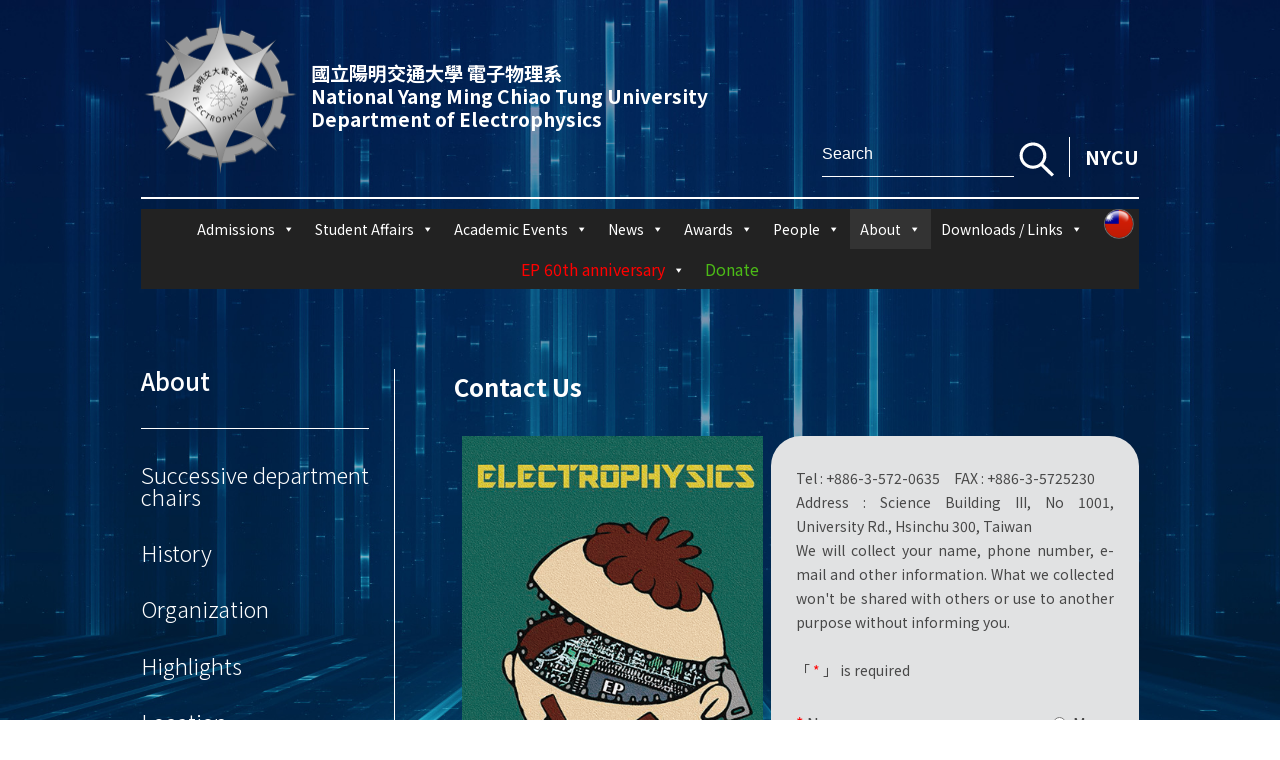

--- FILE ---
content_type: text/html; charset=UTF-8
request_url: https://ep.nycu.edu.tw/en/introduction-contact_mail/
body_size: 10789
content:
<!DOCTYPE html>
<html lang="en-US">  <!-- closed in footer.php -->

    <head>

        <meta charset="UTF-8" />

        <title>Contact Us  &#8211;  NYCU Electrophysics</title>

        <meta name='robots' content='max-image-preview:large' />
<link rel='stylesheet' id='editor_plus-plugin-frontend-style-css' href='https://ep.nycu.edu.tw/wp-content/plugins/editorplus/dist/style-gutenberg-frontend-style.css?ver=696dd0202946f' type='text/css' media='' />
<style id='editor_plus-plugin-frontend-style-inline-css' type='text/css'>

    @font-face {
      font-family: 'eplus-icon';
      src: url('https://ep.nycu.edu.tw/wp-content/plugins/editorplus/extensions/icon-inserter/fonts/eplus-icon.eot?xs1351');
      src: url('https://ep.nycu.edu.tw/wp-content/plugins/editorplus/extensions/icon-inserter/fonts/eplus-icon.eot?xs1351#iefix')
          format('embedded-opentype'),
        url('https://ep.nycu.edu.tw/wp-content/plugins/editorplus/extensions/icon-inserter/fonts/eplus-icon.ttf?xs1351') format('truetype'),
        url('https://ep.nycu.edu.tw/wp-content/plugins/editorplus/extensions/icon-inserter/fonts/eplus-icon.woff?xs1351') format('woff'),
        url('https://ep.nycu.edu.tw/wp-content/plugins/editorplus/extensions/icon-inserter/fonts/eplus-icon.svg?xs1351#eplus-icon') format('svg');
      font-weight: normal;
      font-style: normal;
      font-display: block;
    }
</style>
<link rel='stylesheet' id='wp-block-library-css' href='https://ep.nycu.edu.tw/wp-includes/css/dist/block-library/style.min.css?ver=6.5.7' type='text/css' media='all' />
<style id='classic-theme-styles-inline-css' type='text/css'>
/*! This file is auto-generated */
.wp-block-button__link{color:#fff;background-color:#32373c;border-radius:9999px;box-shadow:none;text-decoration:none;padding:calc(.667em + 2px) calc(1.333em + 2px);font-size:1.125em}.wp-block-file__button{background:#32373c;color:#fff;text-decoration:none}
</style>
<style id='global-styles-inline-css' type='text/css'>
body{--wp--preset--color--black: #000000;--wp--preset--color--cyan-bluish-gray: #abb8c3;--wp--preset--color--white: #ffffff;--wp--preset--color--pale-pink: #f78da7;--wp--preset--color--vivid-red: #cf2e2e;--wp--preset--color--luminous-vivid-orange: #ff6900;--wp--preset--color--luminous-vivid-amber: #fcb900;--wp--preset--color--light-green-cyan: #7bdcb5;--wp--preset--color--vivid-green-cyan: #00d084;--wp--preset--color--pale-cyan-blue: #8ed1fc;--wp--preset--color--vivid-cyan-blue: #0693e3;--wp--preset--color--vivid-purple: #9b51e0;--wp--preset--gradient--vivid-cyan-blue-to-vivid-purple: linear-gradient(135deg,rgba(6,147,227,1) 0%,rgb(155,81,224) 100%);--wp--preset--gradient--light-green-cyan-to-vivid-green-cyan: linear-gradient(135deg,rgb(122,220,180) 0%,rgb(0,208,130) 100%);--wp--preset--gradient--luminous-vivid-amber-to-luminous-vivid-orange: linear-gradient(135deg,rgba(252,185,0,1) 0%,rgba(255,105,0,1) 100%);--wp--preset--gradient--luminous-vivid-orange-to-vivid-red: linear-gradient(135deg,rgba(255,105,0,1) 0%,rgb(207,46,46) 100%);--wp--preset--gradient--very-light-gray-to-cyan-bluish-gray: linear-gradient(135deg,rgb(238,238,238) 0%,rgb(169,184,195) 100%);--wp--preset--gradient--cool-to-warm-spectrum: linear-gradient(135deg,rgb(74,234,220) 0%,rgb(151,120,209) 20%,rgb(207,42,186) 40%,rgb(238,44,130) 60%,rgb(251,105,98) 80%,rgb(254,248,76) 100%);--wp--preset--gradient--blush-light-purple: linear-gradient(135deg,rgb(255,206,236) 0%,rgb(152,150,240) 100%);--wp--preset--gradient--blush-bordeaux: linear-gradient(135deg,rgb(254,205,165) 0%,rgb(254,45,45) 50%,rgb(107,0,62) 100%);--wp--preset--gradient--luminous-dusk: linear-gradient(135deg,rgb(255,203,112) 0%,rgb(199,81,192) 50%,rgb(65,88,208) 100%);--wp--preset--gradient--pale-ocean: linear-gradient(135deg,rgb(255,245,203) 0%,rgb(182,227,212) 50%,rgb(51,167,181) 100%);--wp--preset--gradient--electric-grass: linear-gradient(135deg,rgb(202,248,128) 0%,rgb(113,206,126) 100%);--wp--preset--gradient--midnight: linear-gradient(135deg,rgb(2,3,129) 0%,rgb(40,116,252) 100%);--wp--preset--font-size--small: 13px;--wp--preset--font-size--medium: 20px;--wp--preset--font-size--large: 36px;--wp--preset--font-size--x-large: 42px;--wp--preset--spacing--20: 0.44rem;--wp--preset--spacing--30: 0.67rem;--wp--preset--spacing--40: 1rem;--wp--preset--spacing--50: 1.5rem;--wp--preset--spacing--60: 2.25rem;--wp--preset--spacing--70: 3.38rem;--wp--preset--spacing--80: 5.06rem;--wp--preset--shadow--natural: 6px 6px 9px rgba(0, 0, 0, 0.2);--wp--preset--shadow--deep: 12px 12px 50px rgba(0, 0, 0, 0.4);--wp--preset--shadow--sharp: 6px 6px 0px rgba(0, 0, 0, 0.2);--wp--preset--shadow--outlined: 6px 6px 0px -3px rgba(255, 255, 255, 1), 6px 6px rgba(0, 0, 0, 1);--wp--preset--shadow--crisp: 6px 6px 0px rgba(0, 0, 0, 1);}:where(.is-layout-flex){gap: 0.5em;}:where(.is-layout-grid){gap: 0.5em;}body .is-layout-flex{display: flex;}body .is-layout-flex{flex-wrap: wrap;align-items: center;}body .is-layout-flex > *{margin: 0;}body .is-layout-grid{display: grid;}body .is-layout-grid > *{margin: 0;}:where(.wp-block-columns.is-layout-flex){gap: 2em;}:where(.wp-block-columns.is-layout-grid){gap: 2em;}:where(.wp-block-post-template.is-layout-flex){gap: 1.25em;}:where(.wp-block-post-template.is-layout-grid){gap: 1.25em;}.has-black-color{color: var(--wp--preset--color--black) !important;}.has-cyan-bluish-gray-color{color: var(--wp--preset--color--cyan-bluish-gray) !important;}.has-white-color{color: var(--wp--preset--color--white) !important;}.has-pale-pink-color{color: var(--wp--preset--color--pale-pink) !important;}.has-vivid-red-color{color: var(--wp--preset--color--vivid-red) !important;}.has-luminous-vivid-orange-color{color: var(--wp--preset--color--luminous-vivid-orange) !important;}.has-luminous-vivid-amber-color{color: var(--wp--preset--color--luminous-vivid-amber) !important;}.has-light-green-cyan-color{color: var(--wp--preset--color--light-green-cyan) !important;}.has-vivid-green-cyan-color{color: var(--wp--preset--color--vivid-green-cyan) !important;}.has-pale-cyan-blue-color{color: var(--wp--preset--color--pale-cyan-blue) !important;}.has-vivid-cyan-blue-color{color: var(--wp--preset--color--vivid-cyan-blue) !important;}.has-vivid-purple-color{color: var(--wp--preset--color--vivid-purple) !important;}.has-black-background-color{background-color: var(--wp--preset--color--black) !important;}.has-cyan-bluish-gray-background-color{background-color: var(--wp--preset--color--cyan-bluish-gray) !important;}.has-white-background-color{background-color: var(--wp--preset--color--white) !important;}.has-pale-pink-background-color{background-color: var(--wp--preset--color--pale-pink) !important;}.has-vivid-red-background-color{background-color: var(--wp--preset--color--vivid-red) !important;}.has-luminous-vivid-orange-background-color{background-color: var(--wp--preset--color--luminous-vivid-orange) !important;}.has-luminous-vivid-amber-background-color{background-color: var(--wp--preset--color--luminous-vivid-amber) !important;}.has-light-green-cyan-background-color{background-color: var(--wp--preset--color--light-green-cyan) !important;}.has-vivid-green-cyan-background-color{background-color: var(--wp--preset--color--vivid-green-cyan) !important;}.has-pale-cyan-blue-background-color{background-color: var(--wp--preset--color--pale-cyan-blue) !important;}.has-vivid-cyan-blue-background-color{background-color: var(--wp--preset--color--vivid-cyan-blue) !important;}.has-vivid-purple-background-color{background-color: var(--wp--preset--color--vivid-purple) !important;}.has-black-border-color{border-color: var(--wp--preset--color--black) !important;}.has-cyan-bluish-gray-border-color{border-color: var(--wp--preset--color--cyan-bluish-gray) !important;}.has-white-border-color{border-color: var(--wp--preset--color--white) !important;}.has-pale-pink-border-color{border-color: var(--wp--preset--color--pale-pink) !important;}.has-vivid-red-border-color{border-color: var(--wp--preset--color--vivid-red) !important;}.has-luminous-vivid-orange-border-color{border-color: var(--wp--preset--color--luminous-vivid-orange) !important;}.has-luminous-vivid-amber-border-color{border-color: var(--wp--preset--color--luminous-vivid-amber) !important;}.has-light-green-cyan-border-color{border-color: var(--wp--preset--color--light-green-cyan) !important;}.has-vivid-green-cyan-border-color{border-color: var(--wp--preset--color--vivid-green-cyan) !important;}.has-pale-cyan-blue-border-color{border-color: var(--wp--preset--color--pale-cyan-blue) !important;}.has-vivid-cyan-blue-border-color{border-color: var(--wp--preset--color--vivid-cyan-blue) !important;}.has-vivid-purple-border-color{border-color: var(--wp--preset--color--vivid-purple) !important;}.has-vivid-cyan-blue-to-vivid-purple-gradient-background{background: var(--wp--preset--gradient--vivid-cyan-blue-to-vivid-purple) !important;}.has-light-green-cyan-to-vivid-green-cyan-gradient-background{background: var(--wp--preset--gradient--light-green-cyan-to-vivid-green-cyan) !important;}.has-luminous-vivid-amber-to-luminous-vivid-orange-gradient-background{background: var(--wp--preset--gradient--luminous-vivid-amber-to-luminous-vivid-orange) !important;}.has-luminous-vivid-orange-to-vivid-red-gradient-background{background: var(--wp--preset--gradient--luminous-vivid-orange-to-vivid-red) !important;}.has-very-light-gray-to-cyan-bluish-gray-gradient-background{background: var(--wp--preset--gradient--very-light-gray-to-cyan-bluish-gray) !important;}.has-cool-to-warm-spectrum-gradient-background{background: var(--wp--preset--gradient--cool-to-warm-spectrum) !important;}.has-blush-light-purple-gradient-background{background: var(--wp--preset--gradient--blush-light-purple) !important;}.has-blush-bordeaux-gradient-background{background: var(--wp--preset--gradient--blush-bordeaux) !important;}.has-luminous-dusk-gradient-background{background: var(--wp--preset--gradient--luminous-dusk) !important;}.has-pale-ocean-gradient-background{background: var(--wp--preset--gradient--pale-ocean) !important;}.has-electric-grass-gradient-background{background: var(--wp--preset--gradient--electric-grass) !important;}.has-midnight-gradient-background{background: var(--wp--preset--gradient--midnight) !important;}.has-small-font-size{font-size: var(--wp--preset--font-size--small) !important;}.has-medium-font-size{font-size: var(--wp--preset--font-size--medium) !important;}.has-large-font-size{font-size: var(--wp--preset--font-size--large) !important;}.has-x-large-font-size{font-size: var(--wp--preset--font-size--x-large) !important;}
.wp-block-navigation a:where(:not(.wp-element-button)){color: inherit;}
:where(.wp-block-post-template.is-layout-flex){gap: 1.25em;}:where(.wp-block-post-template.is-layout-grid){gap: 1.25em;}
:where(.wp-block-columns.is-layout-flex){gap: 2em;}:where(.wp-block-columns.is-layout-grid){gap: 2em;}
.wp-block-pullquote{font-size: 1.5em;line-height: 1.6;}
</style>
<link rel='stylesheet' id='megamenu-css' href='https://ep.nycu.edu.tw/wp-content/uploads/maxmegamenu/style.css?ver=df721e' type='text/css' media='all' />
<link rel='stylesheet' id='dashicons-css' href='https://ep.nycu.edu.tw/wp-includes/css/dashicons.min.css?ver=6.5.7' type='text/css' media='all' />
<script type="text/javascript" src="https://ep.nycu.edu.tw/wp-includes/js/jquery/jquery.min.js?ver=3.7.1" id="jquery-core-js"></script>
<script type="text/javascript" src="https://ep.nycu.edu.tw/wp-includes/js/jquery/jquery-migrate.min.js?ver=3.4.1" id="jquery-migrate-js"></script>
<link rel="https://api.w.org/" href="https://ep.nycu.edu.tw/en/wp-json/" /><link rel="alternate" type="application/json" href="https://ep.nycu.edu.tw/en/wp-json/wp/v2/pages/292" /><link rel="EditURI" type="application/rsd+xml" title="RSD" href="https://ep.nycu.edu.tw/xmlrpc.php?rsd" />
<meta name="generator" content="WordPress 6.5.7" />
<link rel="canonical" href="https://ep.nycu.edu.tw/en/introduction-contact_mail/" />
<link rel='shortlink' href='https://ep.nycu.edu.tw/en/?p=292' />
<link rel="alternate" type="application/json+oembed" href="https://ep.nycu.edu.tw/en/wp-json/oembed/1.0/embed?url=https%3A%2F%2Fep.nycu.edu.tw%2Fen%2Fintroduction-contact_mail%2F" />
<link rel="alternate" type="text/xml+oembed" href="https://ep.nycu.edu.tw/en/wp-json/oembed/1.0/embed?url=https%3A%2F%2Fep.nycu.edu.tw%2Fen%2Fintroduction-contact_mail%2F&#038;format=xml" />
<style>
.qtranxs_flag_zh {background-image: url(https://ep.nycu.edu.tw/wp-content/plugins/qtranslate-xt-3.15.2/flags/tw.png); background-repeat: no-repeat;}
.qtranxs_flag_en {background-image: url(https://ep.nycu.edu.tw/wp-content/plugins/qtranslate-xt-3.15.2/flags/gb.png); background-repeat: no-repeat;}
</style>
<link hreflang="zh" href="https://ep.nycu.edu.tw/zh/introduction-contact_mail/" rel="alternate" />
<link hreflang="en" href="https://ep.nycu.edu.tw/en/introduction-contact_mail/" rel="alternate" />
<link hreflang="x-default" href="https://ep.nycu.edu.tw/introduction-contact_mail/" rel="alternate" />
<meta name="generator" content="qTranslate-XT 3.15.2" />
<link rel="icon" href="https://ep.nycu.edu.tw/wp-content/uploads/2024/05/cropped-512-32x32.png" sizes="32x32" />
<link rel="icon" href="https://ep.nycu.edu.tw/wp-content/uploads/2024/05/cropped-512-192x192.png" sizes="192x192" />
<link rel="apple-touch-icon" href="https://ep.nycu.edu.tw/wp-content/uploads/2024/05/cropped-512-180x180.png" />
<meta name="msapplication-TileImage" content="https://ep.nycu.edu.tw/wp-content/uploads/2024/05/cropped-512-270x270.png" />
<style type="text/css">/** Mega Menu CSS: fs **/</style>

        <meta name="viewport" content="width=device-width, initial-scale=1" />

        <link rel="pingback" href="https://ep.nycu.edu.tw/xmlrpc.php" />

        <link href="https://ep.nycu.edu.tw/wp-content/themes/ep-theme/style/main.css?v=20210729" media="screen" rel="stylesheet" type="text/css" />
        <link href="https://ep.nycu.edu.tw/wp-content/themes/ep-theme/style/header.css?v=20210729" media="screen" rel="stylesheet" type="text/css" />
        <link href="https://ep.nycu.edu.tw/wp-content/themes/ep-theme/style/footer.css?v=20210420" media="screen" rel="stylesheet" type="text/css" />
        <link href="https://ep.nycu.edu.tw/wp-content/themes/ep-theme/style/page.css?v=20210729" media="screen" rel="stylesheet" type="text/css" />
        <link href="https://ep.nycu.edu.tw/wp-content/themes/ep-theme/style/list_block.css?v=20210729" media="screen" rel="stylesheet" type="text/css" />
        <link href="https://ep.nycu.edu.tw/wp-content/themes/ep-theme/style/searchform.css?v=20210729" media="screen" rel="stylesheet" type="text/css" />
        <link href="https://ep.nycu.edu.tw/wp-content/themes/ep-theme/style/nav_menu.css?v=20210420" media="screen" rel="stylesheet" type="text/css" />
        <link href="https://ep.nycu.edu.tw/wp-content/themes/ep-theme/style/sidebar.css?v=20210729" media="screen" rel="stylesheet" type="text/css" />
        <link href="https://ep.nycu.edu.tw/wp-content/themes/ep-theme/style/pagenavi.css?v=20210322" media="screen" rel="stylesheet" type="text/css" />
        <link href="https://ep.nycu.edu.tw/wp-content/themes/ep-theme/style/lang_chooser.css?v=20210729" media="screen" rel="stylesheet" type="text/css" />
        <link href="https://ep.nycu.edu.tw/wp-content/themes/ep-theme/style/file_icon.css" media="screen" rel="stylesheet" type="text/css" />
<link href="https://ep.nycu.edu.tw/wp-content/themes/ep-theme/style/about_contact-mail.css?v=20210729" media="screen" rel="stylesheet" type="text/css" />
        <!-- Animate.css -->
        <link rel="stylesheet" href="https://cdnjs.cloudflare.com/ajax/libs/animate.css/4.1.1/animate.min.css" integrity="sha512-c42qTSw/wPZ3/5LBzD+Bw5f7bSF2oxou6wEb+I/lqeaKV5FDIfMvvRp772y4jcJLKuGUOpbJMdg/BTl50fJYAw==" crossorigin="anonymous" />
        <!-- JQuery -->
        <script src="https://cdnjs.cloudflare.com/ajax/libs/jquery/3.6.0/jquery.min.js" integrity="sha512-894YE6QWD5I59HgZOGReFYm4dnWc1Qt5NtvYSaNcOP+u1T9qYdvdihz0PPSiiqn/+/3e7Jo4EaG7TubfWGUrMQ==" crossorigin="anonymous"></script>
        <!-- Clamp.js, for cutting off redundant texts -->
        <script src="https://ep.nycu.edu.tw/wp-content/themes/ep-theme/script/clamp.min.js"></script>
        <!-- Owl Carousel's .css file -->
        <link rel="stylesheet" href="https://cdnjs.cloudflare.com/ajax/libs/OwlCarousel2/2.3.4/assets/owl.carousel.min.css" integrity="sha512-tS3S5qG0BlhnQROyJXvNjeEM4UpMXHrQfTGmbQ1gKmelCxlSEBUaxhRBj/EFTzpbP4RVSrpEikbmdJobCvhE3g==" crossorigin="anonymous" />
        <!-- Owl Carousel, for making gallery and film_nav work -->
        <script src="https://cdnjs.cloudflare.com/ajax/libs/OwlCarousel2/2.3.4/owl.carousel.min.js" integrity="sha512-bPs7Ae6pVvhOSiIcyUClR7/q2OAsRiovw4vAkX+zJbw3ShAeeqezq50RIIcIURq7Oa20rW2n2q+fyXBNcU9lrw==" crossorigin="anonymous"></script>

        <script src="https://ep.nycu.edu.tw/wp-content/themes/ep-theme/script/searchform.js?v=20210311"></script>
        <script src="https://ep.nycu.edu.tw/wp-content/themes/ep-theme/script/nav_menu.js"></script>
        <script src="https://ep.nycu.edu.tw/wp-content/themes/ep-theme/script/mobile_nav_menu.js?v=20210311"></script>
        <script src="https://ep.nycu.edu.tw/wp-content/themes/ep-theme/script/mobile_sidebar.js?v=20210525"></script>
        <script src="https://ep.nycu.edu.tw/wp-content/themes/ep-theme/script/scroll_top.js?v=20210304"></script>
        <script src="https://ep.nycu.edu.tw/wp-content/themes/ep-theme/script/better_zooming.js"></script>

    </head>

    <body>  <!-- closed in footer.php -->

        <div class="scroll_top">
            <img src="https://ep.nycu.edu.tw/wp-content/themes/ep-theme/images/scrolltop_button.svg" />
        </div>

        <div class="zoom_scope">  <!-- closed in footer.php -->

            <header class="header">

                <div class="upper_header">

                    <div class="logo_container">
                        <div class="header_logo">
                            <a href="https://ep.nycu.edu.tw/en">
                                <img src="https://ep.nycu.edu.tw/wp-content/themes/ep-theme/images/logo.png" />
                            </a>
                        </div>

                        <div class="header_title">
                            <a href="https://ep.nycu.edu.tw/en">
                                <div>國立陽明交通大學 電子物理系</div>
                                <div>National Yang Ming Chiao Tung University</div>
                                <div>Department of Electrophysics</div>
                            </a>
                        </div>
                    </div>

                    <div class="upper_right_header">
                        <form role="search" method="get" class="searchform" action="https://ep.nycu.edu.tw/en/">

    <div class="input_bottom_line">
        <input type="text" value="" name="s" placeholder="Search" />
    </div>

    <img src="https://ep.nycu.edu.tw/wp-content/themes/ep-theme/images/search_submit.svg" alt="Search" class="searchsubmit" />

</form>

                        <a class="nycu_link" href="https://www.nycu.edu.tw/en" target="_blank" rel="noopener noreferrer">
                            NYCU
                        </a>
                    </div>

                    <div class="mobile_menu_btn">
                        <img src="https://ep.nycu.edu.tw/wp-content/themes/ep-theme/images/mobile/menu.svg" />
                    </div>

                </div>

                <div class="lower_header">

                    <nav class="nav_menu">
                        <div id="mega-menu-wrap-primary_menu" class="mega-menu-wrap"><div class="mega-menu-toggle"><div class="mega-toggle-blocks-left"></div><div class="mega-toggle-blocks-center"></div><div class="mega-toggle-blocks-right"><div class='mega-toggle-block mega-menu-toggle-block mega-toggle-block-1' id='mega-toggle-block-1' tabindex='0'><span class='mega-toggle-label' role='button' aria-expanded='false'><span class='mega-toggle-label-closed'>選單</span><span class='mega-toggle-label-open'>選單</span></span></div></div></div><ul id="mega-menu-primary_menu" class="mega-menu max-mega-menu mega-menu-horizontal mega-no-js" data-event="hover_intent" data-effect="fade_up" data-effect-speed="200" data-effect-mobile="slide" data-effect-speed-mobile="200" data-mobile-force-width="false" data-second-click="go" data-document-click="collapse" data-vertical-behaviour="standard" data-breakpoint="768" data-unbind="true" data-mobile-state="collapse_all" data-mobile-direction="vertical" data-hover-intent-timeout="300" data-hover-intent-interval="100"><li class="mega-menu-item mega-menu-item-type-taxonomy mega-menu-item-object-category mega-menu-item-has-children mega-align-bottom-left mega-menu-flyout mega-menu-item-9135" id="mega-menu-item-9135"><a class="mega-menu-link" href="https://ep.nycu.edu.tw/en/category/announcement/admission_info/" aria-expanded="false" tabindex="0">Admissions<span class="mega-indicator" aria-hidden="true"></span></a>
<ul class="mega-sub-menu">
<li class="mega-menu-item mega-menu-item-type-taxonomy mega-menu-item-object-category mega-menu-item-9136" id="mega-menu-item-9136"><a class="mega-menu-link" href="https://ep.nycu.edu.tw/en/category/announcement/admission_info/admissions/">Admissions</a></li><li class="mega-menu-item mega-menu-item-type-taxonomy mega-menu-item-object-category mega-menu-item-9137" id="mega-menu-item-9137"><a class="mega-menu-link" href="https://ep.nycu.edu.tw/en/category/announcement/admission_info/after_graduation/">After Graduation</a></li></ul>
</li><li class="mega-menu-item mega-menu-item-type-custom mega-menu-item-object-custom mega-menu-item-has-children mega-align-bottom-left mega-menu-flyout mega-menu-item-9139" id="mega-menu-item-9139"><a class="mega-menu-link" aria-expanded="false" tabindex="0">Student Affairs<span class="mega-indicator" aria-hidden="true"></span></a>
<ul class="mega-sub-menu">
<li class="mega-menu-item mega-menu-item-type-taxonomy mega-menu-item-object-category mega-menu-item-has-children mega-menu-item-9009" id="mega-menu-item-9009"><a class="mega-menu-link" href="https://ep.nycu.edu.tw/en/category/announcement/academic_regulations/" aria-expanded="false">Academic Regulations<span class="mega-indicator" aria-hidden="true"></span></a>
	<ul class="mega-sub-menu">
<li class="mega-menu-item mega-menu-item-type-taxonomy mega-menu-item-object-category mega-menu-item-9144" id="mega-menu-item-9144"><a class="mega-menu-link" href="https://ep.nycu.edu.tw/en/category/announcement/academic_regulations/undergraduate/">Undergraduate Program</a></li><li class="mega-menu-item mega-menu-item-type-taxonomy mega-menu-item-object-category mega-menu-item-9143" id="mega-menu-item-9143"><a class="mega-menu-link" href="https://ep.nycu.edu.tw/en/category/announcement/academic_regulations/graduate/">Graduate Program</a></li>	</ul>
</li><li class="mega-menu-item mega-menu-item-type-post_type mega-menu-item-object-page mega-menu-item-9148" id="mega-menu-item-9148"><a class="mega-menu-link" href="https://ep.nycu.edu.tw/en/affairs-reimbursement/">Reimbursement</a></li><li class="mega-menu-item mega-menu-item-type-taxonomy mega-menu-item-object-category mega-menu-item-has-children mega-menu-item-9008" id="mega-menu-item-9008"><a class="mega-menu-link" href="https://ep.nycu.edu.tw/en/category/announcement/scholarships_and_aid/" aria-expanded="false">Scholarships and Aid<span class="mega-indicator" aria-hidden="true"></span></a>
	<ul class="mega-sub-menu">
<li class="mega-menu-item mega-menu-item-type-taxonomy mega-menu-item-object-category mega-menu-item-9146" id="mega-menu-item-9146"><a class="mega-menu-link" href="https://ep.nycu.edu.tw/en/category/announcement/scholarships_and_aid/entrance_scholarships/">Entrance Scholarships</a></li><li class="mega-menu-item mega-menu-item-type-taxonomy mega-menu-item-object-category mega-menu-item-9145" id="mega-menu-item-9145"><a class="mega-menu-link" href="https://ep.nycu.edu.tw/en/category/announcement/scholarships_and_aid/teaching_assistant_scholarships/">Teaching Assistant Scholarships</a></li><li class="mega-menu-item mega-menu-item-type-taxonomy mega-menu-item-object-category mega-menu-item-9147" id="mega-menu-item-9147"><a class="mega-menu-link" href="https://ep.nycu.edu.tw/en/category/announcement/scholarships_and_aid/other_scholarships/">Other Scholarships</a></li>	</ul>
</li><li class="mega-menu-item mega-menu-item-type-post_type mega-menu-item-object-page mega-menu-item-9149" id="mega-menu-item-9149"><a class="mega-menu-link" href="https://ep.nycu.edu.tw/en/affairs-counseling/">Guidance and Counseling</a></li><li class="mega-menu-item mega-menu-item-type-post_type mega-menu-item-object-page mega-menu-item-9150" id="mega-menu-item-9150"><a class="mega-menu-link" href="https://ep.nycu.edu.tw/en/affairs-campus_life/">Campus Life</a></li><li class="mega-menu-item mega-menu-item-type-post_type mega-menu-item-object-page mega-menu-item-9151" id="mega-menu-item-9151"><a class="mega-menu-link" href="https://ep.nycu.edu.tw/en/affairs-exchange_student/">Study Abroad/Exchange</a></li></ul>
</li><li class="mega-menu-item mega-menu-item-type-taxonomy mega-menu-item-object-category mega-menu-item-has-children mega-align-bottom-left mega-menu-flyout mega-menu-item-8980" id="mega-menu-item-8980"><a class="mega-menu-link" href="https://ep.nycu.edu.tw/en/category/announcement/academic_events/" aria-expanded="false" tabindex="0">Academic Events<span class="mega-indicator" aria-hidden="true"></span></a>
<ul class="mega-sub-menu">
<li class="mega-menu-item mega-menu-item-type-taxonomy mega-menu-item-object-category mega-menu-item-9011" id="mega-menu-item-9011"><a class="mega-menu-link" href="https://ep.nycu.edu.tw/en/category/announcement/academic_events/colloquium/">Colloquium</a></li><li class="mega-menu-item mega-menu-item-type-taxonomy mega-menu-item-object-category mega-menu-item-9012" id="mega-menu-item-9012"><a class="mega-menu-link" href="https://ep.nycu.edu.tw/en/category/announcement/academic_events/seminar/">Seminar</a></li><li class="mega-menu-item mega-menu-item-type-taxonomy mega-menu-item-object-category mega-menu-item-9013" id="mega-menu-item-9013"><a class="mega-menu-link" href="https://ep.nycu.edu.tw/en/category/announcement/academic_events/lecture_series_or_about_school/">Lecture Series / School</a></li><li class="mega-menu-item mega-menu-item-type-taxonomy mega-menu-item-object-category mega-menu-item-9014" id="mega-menu-item-9014"><a class="mega-menu-link" href="https://ep.nycu.edu.tw/en/category/announcement/academic_events/conference_or_workshop/">Conference / Workshop</a></li><li class="mega-menu-item mega-menu-item-type-taxonomy mega-menu-item-object-category mega-menu-item-9010" id="mega-menu-item-9010"><a class="mega-menu-link" href="https://ep.nycu.edu.tw/en/category/announcement/academic_events/other_talks/">Others</a></li></ul>
</li><li class="mega-menu-item mega-menu-item-type-taxonomy mega-menu-item-object-category mega-menu-item-has-children mega-align-bottom-left mega-menu-flyout mega-menu-item-9134" id="mega-menu-item-9134"><a class="mega-menu-link" href="https://ep.nycu.edu.tw/en/category/announcement/news/" aria-expanded="false" tabindex="0">News<span class="mega-indicator" aria-hidden="true"></span></a>
<ul class="mega-sub-menu">
<li class="mega-menu-item mega-menu-item-type-taxonomy mega-menu-item-object-category mega-menu-item-9155" id="mega-menu-item-9155"><a class="mega-menu-link" href="https://ep.nycu.edu.tw/en/category/announcement/news/department/">Department Announcement</a></li><li class="mega-menu-item mega-menu-item-type-taxonomy mega-menu-item-object-category mega-menu-item-has-children mega-menu-item-9152" id="mega-menu-item-9152"><a class="mega-menu-link" href="https://ep.nycu.edu.tw/en/category/announcement/news/recruit/" aria-expanded="false">Recruitment Message<span class="mega-indicator" aria-hidden="true"></span></a>
	<ul class="mega-sub-menu">
<li class="mega-menu-item mega-menu-item-type-taxonomy mega-menu-item-object-category mega-menu-item-9153" id="mega-menu-item-9153"><a class="mega-menu-link" href="https://ep.nycu.edu.tw/en/category/announcement/news/recruit/on_campus/">On Campus</a></li><li class="mega-menu-item mega-menu-item-type-taxonomy mega-menu-item-object-category mega-menu-item-9154" id="mega-menu-item-9154"><a class="mega-menu-link" href="https://ep.nycu.edu.tw/en/category/announcement/news/recruit/off_campus/">Off Campus</a></li>	</ul>
</li></ul>
</li><li class="mega-menu-item mega-menu-item-type-custom mega-menu-item-object-custom mega-menu-item-has-children mega-align-bottom-left mega-menu-flyout mega-menu-item-9140" id="mega-menu-item-9140"><a class="mega-menu-link" aria-expanded="false" tabindex="0">Awards<span class="mega-indicator" aria-hidden="true"></span></a>
<ul class="mega-sub-menu">
<li class="mega-menu-item mega-menu-item-type-post_type mega-menu-item-object-page mega-menu-item-9003" id="mega-menu-item-9003"><a class="mega-menu-link" href="https://ep.nycu.edu.tw/en/awards-faculty/">Distinguished Professors</a></li><li class="mega-menu-item mega-menu-item-type-post_type mega-menu-item-object-page mega-menu-item-9002" id="mega-menu-item-9002"><a class="mega-menu-link" href="https://ep.nycu.edu.tw/en/awards-student/">Distinguished Students</a></li><li class="mega-menu-item mega-menu-item-type-post_type mega-menu-item-object-page mega-menu-item-9004" id="mega-menu-item-9004"><a class="mega-menu-link" href="https://ep.nycu.edu.tw/en/alumni/">Distinguished Alumni</a></li></ul>
</li><li class="mega-menu-item mega-menu-item-type-taxonomy mega-menu-item-object-identity mega-menu-item-has-children mega-align-bottom-left mega-menu-flyout mega-menu-item-9126" id="mega-menu-item-9126"><a class="mega-menu-link" href="https://ep.nycu.edu.tw/en/identity/member/" aria-expanded="false" tabindex="0">People<span class="mega-indicator" aria-hidden="true"></span></a>
<ul class="mega-sub-menu">
<li class="mega-menu-item mega-menu-item-type-taxonomy mega-menu-item-object-identity mega-menu-item-9130" id="mega-menu-item-9130"><a class="mega-menu-link" href="https://ep.nycu.edu.tw/en/identity/faculty/">Faculty</a></li><li class="mega-menu-item mega-menu-item-type-taxonomy mega-menu-item-object-identity mega-menu-item-has-children mega-menu-item-9132" id="mega-menu-item-9132"><a class="mega-menu-link" href="https://ep.nycu.edu.tw/en/identity/staff/" aria-expanded="false">Staff<span class="mega-indicator" aria-hidden="true"></span></a>
	<ul class="mega-sub-menu">
<li class="mega-menu-item mega-menu-item-type-taxonomy mega-menu-item-object-identity mega-menu-item-9127" id="mega-menu-item-9127"><a class="mega-menu-link" href="https://ep.nycu.edu.tw/en/identity/assistant/">Administrative Assistant</a></li><li class="mega-menu-item mega-menu-item-type-taxonomy mega-menu-item-object-identity mega-menu-item-9128" id="mega-menu-item-9128"><a class="mega-menu-link" href="https://ep.nycu.edu.tw/en/identity/specialist/">Technical Specialist</a></li>	</ul>
</li><li class="mega-menu-item mega-menu-item-type-taxonomy mega-menu-item-object-identity mega-menu-item-9131" id="mega-menu-item-9131"><a class="mega-menu-link" href="https://ep.nycu.edu.tw/en/identity/counselor/">Department Counselor</a></li></ul>
</li><li class="mega-menu-item mega-menu-item-type-custom mega-menu-item-object-custom mega-current-menu-ancestor mega-current-menu-parent mega-menu-item-has-children mega-align-bottom-left mega-menu-flyout mega-menu-item-9141" id="mega-menu-item-9141"><a class="mega-menu-link" aria-expanded="false" tabindex="0">About<span class="mega-indicator" aria-hidden="true"></span></a>
<ul class="mega-sub-menu">
<li class="mega-menu-item mega-menu-item-type-post_type mega-menu-item-object-album mega-menu-item-9169" id="mega-menu-item-9169"><a class="mega-menu-link" href="https://ep.nycu.edu.tw/en/album/%e6%ad%b7%e5%b1%86%e7%b3%bb%e4%b8%bb%e4%bb%bb/">Successive department chairs</a></li><li class="mega-menu-item mega-menu-item-type-post_type mega-menu-item-object-page mega-menu-item-9158" id="mega-menu-item-9158"><a class="mega-menu-link" href="https://ep.nycu.edu.tw/en/introduction-about/">History</a></li><li class="mega-menu-item mega-menu-item-type-post_type mega-menu-item-object-post mega-menu-item-10404" id="mega-menu-item-10404"><a class="mega-menu-link" href="https://ep.nycu.edu.tw/en/introduction-committee/">Organization</a></li><li class="mega-menu-item mega-menu-item-type-post_type mega-menu-item-object-page mega-menu-item-9156" id="mega-menu-item-9156"><a class="mega-menu-link" href="https://ep.nycu.edu.tw/en/highlights/">Highlights</a></li><li class="mega-menu-item mega-menu-item-type-post_type mega-menu-item-object-page mega-menu-item-9157" id="mega-menu-item-9157"><a class="mega-menu-link" href="https://ep.nycu.edu.tw/en/introduction-location/">Location</a></li><li class="mega-menu-item mega-menu-item-type-post_type mega-menu-item-object-page mega-current-menu-item mega-page_item mega-page-item-292 mega-current_page_item mega-menu-item-9165" id="mega-menu-item-9165"><a class="mega-menu-link" href="https://ep.nycu.edu.tw/en/introduction-contact_mail/" aria-current="page">Contact Us</a></li></ul>
</li><li class="mega-menu-item mega-menu-item-type-custom mega-menu-item-object-custom mega-menu-item-has-children mega-align-bottom-left mega-menu-flyout mega-menu-item-9142" id="mega-menu-item-9142"><a class="mega-menu-link" aria-expanded="false" tabindex="0">Downloads / Links<span class="mega-indicator" aria-hidden="true"></span></a>
<ul class="mega-sub-menu">
<li class="mega-menu-item mega-menu-item-type-post_type mega-menu-item-object-page mega-menu-item-9000" id="mega-menu-item-9000"><a class="mega-menu-link" href="https://ep.nycu.edu.tw/en/downloads/">Downloads</a></li><li class="mega-menu-item mega-menu-item-type-post_type mega-menu-item-object-page mega-menu-item-9001" id="mega-menu-item-9001"><a class="mega-menu-link" href="https://ep.nycu.edu.tw/en/friendly_links/">Links</a></li></ul>
</li><li class="mega-menu-item mega-menu-item-type-custom mega-menu-item-object-custom mega-menu-item-has-children mega-align-bottom-left mega-menu-flyout mega-menu-item-9516" id="mega-menu-item-9516"><a class="mega-menu-link" href="#" aria-expanded="false" tabindex="0"><style>.glow-text-60 {font-size: 16px; color: #FF0000; /* Yellow text color  }</style><span class="glow-text-60">EP 60th anniversary</span><span class="mega-indicator" aria-hidden="true"></span></a>
<ul class="mega-sub-menu">
<li class="mega-menu-item mega-menu-item-type-post_type mega-menu-item-object-page mega-menu-item-9760" id="mega-menu-item-9760"><a class="mega-menu-link" href="https://ep.nycu.edu.tw/en/%e6%9c%80%e6%96%b0%e6%b6%88%e6%81%af/">Latest News</a></li><li class="mega-menu-item mega-menu-item-type-post_type mega-menu-item-object-page mega-menu-item-9421" id="mega-menu-item-9421"><a class="mega-menu-link" href="https://ep.nycu.edu.tw/en/%e9%9b%bb%e7%89%a9%e5%96%ae%e5%85%83iii-%e5%bd%b1%e7%89%87/">60th Anniversary Video</a></li><li class="mega-menu-item mega-menu-item-type-post_type mega-menu-item-object-page mega-menu-item-9420" id="mega-menu-item-9420"><a class="mega-menu-link" href="https://ep.nycu.edu.tw/en/%e6%99%82%e5%85%89%e8%b5%b0%e5%bb%8a/">Time Aisle</a></li><li class="mega-menu-item mega-menu-item-type-post_type mega-menu-item-object-page mega-menu-item-9419" id="mega-menu-item-9419"><a class="mega-menu-link" href="https://ep.nycu.edu.tw/en/%e4%bf%82%e5%88%8a/">60th Anniversary News</a></li><li class="mega-menu-item mega-menu-item-type-post_type mega-menu-item-object-page mega-menu-item-9418" id="mega-menu-item-9418"><a class="mega-menu-link" href="https://ep.nycu.edu.tw/en/%e7%82%8e%e6%9d%be%e4%b9%8b%e5%9c%93/">Yansong Circle</a></li><li class="mega-menu-item mega-menu-item-type-post_type mega-menu-item-object-page mega-menu-item-9422" id="mega-menu-item-9422"><a class="mega-menu-link" href="https://ep.nycu.edu.tw/en/%e9%81%8b%e5%8b%95%e7%ab%b6%e8%b3%bd/">Sports Competition</a></li></ul>
</li><li class="mega-menu-item mega-menu-item-type-custom mega-menu-item-object-custom mega-align-bottom-left mega-menu-flyout mega-menu-item-10003" id="mega-menu-item-10003"><a class="mega-menu-link" href="https://ep.nycu.edu.tw/en/english-ep-donation-form/" tabindex="0"><style>.glow-donate {     font-size: 16px; /* Adjust font size as needed */     color: #4CBB17; /* Fluorescent green text color */    }</style><p class="glow-donate">Donate</p></a></li></ul></div>                    </nav>

                    <div class="lang_chooser">
                        <style>
.qtranxs_widget ul { margin: 0; }
.qtranxs_widget ul li
{
display: inline; /* horizontal list, use "list-item" or other appropriate value for vertical list */
list-style-type: none; /* use "initial" or other to enable bullets */
margin: 0 5px 0 0; /* adjust spacing between items */
opacity: 0.5;
-o-transition: 1s ease opacity;
-moz-transition: 1s ease opacity;
-webkit-transition: 1s ease opacity;
transition: 1s ease opacity;
}
/* .qtranxs_widget ul li span { margin: 0 5px 0 0; } */ /* other way to control spacing */
.qtranxs_widget ul li.active { opacity: 0.8; }
.qtranxs_widget ul li:hover { opacity: 1; }
.qtranxs_widget img { box-shadow: none; vertical-align: middle; display: initial; }
.qtranxs_flag { height:12px; width:18px; display:block; }
.qtranxs_flag_and_text { padding-left:20px; }
.qtranxs_flag span { display:none; }
</style>
<div class="widget qtranxs_widget">
<ul class="language-chooser language-chooser-custom qtranxs_language_chooser" id="qtranslate--1-chooser">
<li class="language-chooser-item language-chooser-item-zh"><a href="https://ep.nycu.edu.tw/zh/introduction-contact_mail/" title="繁體中文 (zh)"></a></li>
<li class="language-chooser-item language-chooser-item-en active"><a href="https://ep.nycu.edu.tw/en/introduction-contact_mail/" title="English (en)"></a></li>
</ul><div class="qtranxs_widget_end"></div>
</div>                    </div>

                </div>

            </header>

<div class="page_content">

	<div class="sidebar">
		<nav class="sub_nav_menu">
    <ul id="menu-%e4%b8%bb%e9%81%b8%e5%96%ae" class="menu"><li id="menu-item-9141" class="menu-item menu-item-type-custom menu-item-object-custom current-menu-ancestor current-menu-parent menu-item-has-children menu-item-9141"><a>About</a>
<ul class="sub-menu">
	<li id="menu-item-9169" class="menu-item menu-item-type-post_type menu-item-object-album menu-item-9169"><a href="https://ep.nycu.edu.tw/en/album/%e6%ad%b7%e5%b1%86%e7%b3%bb%e4%b8%bb%e4%bb%bb/">Successive department chairs</a></li>
	<li id="menu-item-9158" class="menu-item menu-item-type-post_type menu-item-object-page menu-item-9158"><a href="https://ep.nycu.edu.tw/en/introduction-about/">History</a></li>
	<li id="menu-item-10404" class="menu-item menu-item-type-post_type menu-item-object-post menu-item-10404"><a href="https://ep.nycu.edu.tw/en/introduction-committee/">Organization</a></li>
	<li id="menu-item-9156" class="menu-item menu-item-type-post_type menu-item-object-page menu-item-9156"><a href="https://ep.nycu.edu.tw/en/highlights/">Highlights</a></li>
	<li id="menu-item-9157" class="menu-item menu-item-type-post_type menu-item-object-page menu-item-9157"><a href="https://ep.nycu.edu.tw/en/introduction-location/">Location</a></li>
	<li id="menu-item-9165" class="menu-item menu-item-type-post_type menu-item-object-page current-menu-item page_item page-item-292 current_page_item menu-item-9165"><a href="https://ep.nycu.edu.tw/en/introduction-contact_mail/" aria-current="page">Contact Us</a></li>
</ul>
</li>
</ul></nav>
	</div>
	<div class="page_container">
		<div class="page_content_top">
			<div class="page_title ellipsis">Contact Us</div>
		</div>
		<div id="content">
			<div class="content-left">
				<img class="left-pic" src="https://ep.nycu.edu.tw/wp-content/themes/ep-theme/images/contact_img.png" width="395"
					height="600" />
			</div>
			<div class="content-right">
				<div class="right-describe">
					Tel : +886-3-572-0635　FAX : +886-3-5725230<br />
Address : Science Building III, No 1001, University Rd., Hsinchu 300, Taiwan					<br>We will collect your name, phone number, e-mail and other information. What we collected won't be shared with others or use to another purpose without informing you.					<br><br>
					<div style="display:inline;">「 <span style="color: red;">*</span> 」</div>
					<!---->is required				</div><br><br>
				<div>
					<div class="entry-content">
																				<form action="https://ep.nycu.edu.tw/en/introduction-contact_mail/" id="contactForm" method="post">
								<ul class="contactform">
									<li>
										<label for="contactName"><span style="color: red;">*
											</span>Name　</label>
										<input type="text" name="contactName" id="contactName"
											value=""
											size="20" class="required requiredField" />
										<input type="radio" name="gender" id="gender_mr" value="" />
										<label for="gender_mr">Mr.</label>
										<input type="radio" name="gender" id="gender_ms" value="" />
										<label for="gender_ms">Ms.</label>
										<input type="radio" name="gender" id="gender_other" value="" />
										<label for="gender_other">Others</label>
																			</li>
									<li>
																				<label
											for="phone_number"><br>&nbsp;&nbsp;&nbsp;Tel.&nbsp;&nbsp;&nbsp;&nbsp;&nbsp;&nbsp;&nbsp;&nbsp;&nbsp;&nbsp;
										</label>
																				<input type="text" name="phone_number" id="phone_number" value=""
											size="32" />
									</li>
									<li>
										<label for="email"><br><span style="color: red;">* </span>Email 　</label>
										<input type="text" name="email" id="email"
											value=""
											size="32" class="required requiredField email" />
																			</li><br>
									<li><label style="display: inline-block; vertical-align: top;"
											for="commentsText"><br><span style="color: red;">*
											</span>Message</label>
										<textarea name="comments" id="commentsText" rows="10" cols="30"
											class="required requiredField">
																					</textarea>
																			</li><br>
									<li style="text-align: center;">
										<div class="g-recaptcha"
											data-sitekey="6Ld8rUoaAAAAAGK1TF2Jt5lxsZerHmuO8BX4z7GJ"
											style="display: inline-block;"></div>
																			</li><br>
									<li style="text-align: center;">
										<input type="submit" value="Submit"
											style="width: 30%; height: 25px; background-color: #5d5d5d; border-radius: 12.5px; border: none; color: white; font-size: 14px;"></input>
									</li>
								</ul>
								<input type="hidden" name="submitted" id="submitted" value="true"
									style="height: fit-content;" />
							</form>
											</div><!-- .entry-content -->
				</div><!-- .post -->
			</div>
		</div><!-- #content -->
	</div>
</div>
<script src='https://www.google.com/recaptcha/api.js'></script>
            <footer class="footer">
                <div class="footer_logo">
                    <img src="https://ep.nycu.edu.tw/wp-content/themes/ep-theme/images/ep_logo.png" />
                </div>
                <div class="footer_text_wrapper">
                    <div class="footer_left">
                        <div id="sitemap">
                            <a href="https://ep.nycu.edu.tw/en/sitemap/">
                                <div>Sitemap</div>
                            </a>
                        </div>
                        <br />
                        <div id="contact">
                            <div>Tel. | (03) 571-2121 #56102</div>
                            <div>Fax | (03) 572-5230</div>
                        </div>
                        <div id="ep">NYCU Electrophysics</div>
                        <div id="address">
                            <div>新竹市大學路 1001 號科學三館</div>
                            <div>Science Building III, No 1001, University Rd., Hsinchu 300, Taiwan</div>
                        </div>
                    </div>

                    <div class="footer_middle">
                        <a href="https://goo.gl/maps/aGoRKuAuoLTwwa9Z7">
                            <img src="https://ep.nycu.edu.tw/wp-content/themes/ep-theme/images/mobile/map.svg" />
                        </a>
                                                <a href="https://www.nycu.edu.tw/en">
                            <img src="https://ep.nycu.edu.tw/wp-content/themes/ep-theme/images/mobile/nycu-en.svg" />
                        </a>
                    </div>

                    <div class="footer_right">
                        <div id="disclaimer">
                            <a href="https://ep.nycu.edu.tw/en/privacy/">
                                Privacy &#038; Security Policy                            </a>
                            <br />
                            <a href="https://ep.nycu.edu.tw/en/open-information/">
                                Declaration regarding Open Access to Data Online                            </a>
                        </div>
                        <br />
                        <br />
                        <div>Copyright © 2026 NYCU Electrophysics</div>
                    </div>
                </div>
            </footer>

        </div>  <!-- zoom_scope -->

        <div class="mobile_nav_menu_overlay">
            <img class="close_btn" src="https://ep.nycu.edu.tw/wp-content/themes/ep-theme/images/mobile/close_btn.svg" />

            <div class="language_chooser">
                <style>
.qtranxs_widget ul { margin: 0; }
.qtranxs_widget ul li
{
display: inline; /* horizontal list, use "list-item" or other appropriate value for vertical list */
list-style-type: none; /* use "initial" or other to enable bullets */
margin: 0 5px 0 0; /* adjust spacing between items */
opacity: 0.5;
-o-transition: 1s ease opacity;
-moz-transition: 1s ease opacity;
-webkit-transition: 1s ease opacity;
transition: 1s ease opacity;
}
/* .qtranxs_widget ul li span { margin: 0 5px 0 0; } */ /* other way to control spacing */
.qtranxs_widget ul li.active { opacity: 0.8; }
.qtranxs_widget ul li:hover { opacity: 1; }
.qtranxs_widget img { box-shadow: none; vertical-align: middle; display: initial; }
.qtranxs_flag { height:12px; width:18px; display:block; }
.qtranxs_flag_and_text { padding-left:20px; }
.qtranxs_flag span { display:none; }
</style>
<div class="widget qtranxs_widget">
<ul class="language-chooser language-chooser-custom qtranxs_language_chooser" id="qtranslate--1-chooser">
<li class="language-chooser-item language-chooser-item-zh"><a href="https://ep.nycu.edu.tw/zh/introduction-contact_mail/" title="繁體中文 (zh)"></a></li>
<li class="language-chooser-item language-chooser-item-en active"><a href="https://ep.nycu.edu.tw/en/introduction-contact_mail/" title="English (en)"></a></li>
</ul><div class="qtranxs_widget_end"></div>
</div>            </div>

            <form role="search" method="get" class="searchform mobile_searchform" action="https://ep.nycu.edu.tw/en/">
                <img src="https://ep.nycu.edu.tw/wp-content/themes/ep-theme/images/mobile/search_submit.svg" alt="Search" class="searchsubmit" />

                <input type="text" value="" name="s" placeholder="Search" />
            </form>

            <nav class="mobile_nav_menu">
                <div id="mega-menu-wrap-primary_menu" class="mega-menu-wrap"><div class="mega-menu-toggle"><div class="mega-toggle-blocks-left"></div><div class="mega-toggle-blocks-center"></div><div class="mega-toggle-blocks-right"><div class='mega-toggle-block mega-menu-toggle-block mega-toggle-block-1' id='mega-toggle-block-1' tabindex='0'><span class='mega-toggle-label' role='button' aria-expanded='false'><span class='mega-toggle-label-closed'>選單</span><span class='mega-toggle-label-open'>選單</span></span></div></div></div><ul id="mega-menu-primary_menu" class="mega-menu max-mega-menu mega-menu-horizontal mega-no-js" data-event="hover_intent" data-effect="fade_up" data-effect-speed="200" data-effect-mobile="slide" data-effect-speed-mobile="200" data-mobile-force-width="false" data-second-click="go" data-document-click="collapse" data-vertical-behaviour="standard" data-breakpoint="768" data-unbind="true" data-mobile-state="collapse_all" data-mobile-direction="vertical" data-hover-intent-timeout="300" data-hover-intent-interval="100"><li class="mega-menu-item mega-menu-item-type-taxonomy mega-menu-item-object-category mega-menu-item-has-children mega-align-bottom-left mega-menu-flyout mega-menu-item-9135" id="mega-menu-item-9135"><a class="mega-menu-link" href="https://ep.nycu.edu.tw/en/category/announcement/admission_info/" aria-expanded="false" tabindex="0">Admissions<span class="mega-indicator" aria-hidden="true"></span></a>
<ul class="mega-sub-menu">
<li class="mega-menu-item mega-menu-item-type-taxonomy mega-menu-item-object-category mega-menu-item-9136" id="mega-menu-item-9136"><a class="mega-menu-link" href="https://ep.nycu.edu.tw/en/category/announcement/admission_info/admissions/">Admissions</a></li><li class="mega-menu-item mega-menu-item-type-taxonomy mega-menu-item-object-category mega-menu-item-9137" id="mega-menu-item-9137"><a class="mega-menu-link" href="https://ep.nycu.edu.tw/en/category/announcement/admission_info/after_graduation/">After Graduation</a></li></ul>
</li><li class="mega-menu-item mega-menu-item-type-custom mega-menu-item-object-custom mega-menu-item-has-children mega-align-bottom-left mega-menu-flyout mega-menu-item-9139" id="mega-menu-item-9139"><a class="mega-menu-link" aria-expanded="false" tabindex="0">Student Affairs<span class="mega-indicator" aria-hidden="true"></span></a>
<ul class="mega-sub-menu">
<li class="mega-menu-item mega-menu-item-type-taxonomy mega-menu-item-object-category mega-menu-item-has-children mega-menu-item-9009" id="mega-menu-item-9009"><a class="mega-menu-link" href="https://ep.nycu.edu.tw/en/category/announcement/academic_regulations/" aria-expanded="false">Academic Regulations<span class="mega-indicator" aria-hidden="true"></span></a>
	<ul class="mega-sub-menu">
<li class="mega-menu-item mega-menu-item-type-taxonomy mega-menu-item-object-category mega-menu-item-9144" id="mega-menu-item-9144"><a class="mega-menu-link" href="https://ep.nycu.edu.tw/en/category/announcement/academic_regulations/undergraduate/">Undergraduate Program</a></li><li class="mega-menu-item mega-menu-item-type-taxonomy mega-menu-item-object-category mega-menu-item-9143" id="mega-menu-item-9143"><a class="mega-menu-link" href="https://ep.nycu.edu.tw/en/category/announcement/academic_regulations/graduate/">Graduate Program</a></li>	</ul>
</li><li class="mega-menu-item mega-menu-item-type-post_type mega-menu-item-object-page mega-menu-item-9148" id="mega-menu-item-9148"><a class="mega-menu-link" href="https://ep.nycu.edu.tw/en/affairs-reimbursement/">Reimbursement</a></li><li class="mega-menu-item mega-menu-item-type-taxonomy mega-menu-item-object-category mega-menu-item-has-children mega-menu-item-9008" id="mega-menu-item-9008"><a class="mega-menu-link" href="https://ep.nycu.edu.tw/en/category/announcement/scholarships_and_aid/" aria-expanded="false">Scholarships and Aid<span class="mega-indicator" aria-hidden="true"></span></a>
	<ul class="mega-sub-menu">
<li class="mega-menu-item mega-menu-item-type-taxonomy mega-menu-item-object-category mega-menu-item-9146" id="mega-menu-item-9146"><a class="mega-menu-link" href="https://ep.nycu.edu.tw/en/category/announcement/scholarships_and_aid/entrance_scholarships/">Entrance Scholarships</a></li><li class="mega-menu-item mega-menu-item-type-taxonomy mega-menu-item-object-category mega-menu-item-9145" id="mega-menu-item-9145"><a class="mega-menu-link" href="https://ep.nycu.edu.tw/en/category/announcement/scholarships_and_aid/teaching_assistant_scholarships/">Teaching Assistant Scholarships</a></li><li class="mega-menu-item mega-menu-item-type-taxonomy mega-menu-item-object-category mega-menu-item-9147" id="mega-menu-item-9147"><a class="mega-menu-link" href="https://ep.nycu.edu.tw/en/category/announcement/scholarships_and_aid/other_scholarships/">Other Scholarships</a></li>	</ul>
</li><li class="mega-menu-item mega-menu-item-type-post_type mega-menu-item-object-page mega-menu-item-9149" id="mega-menu-item-9149"><a class="mega-menu-link" href="https://ep.nycu.edu.tw/en/affairs-counseling/">Guidance and Counseling</a></li><li class="mega-menu-item mega-menu-item-type-post_type mega-menu-item-object-page mega-menu-item-9150" id="mega-menu-item-9150"><a class="mega-menu-link" href="https://ep.nycu.edu.tw/en/affairs-campus_life/">Campus Life</a></li><li class="mega-menu-item mega-menu-item-type-post_type mega-menu-item-object-page mega-menu-item-9151" id="mega-menu-item-9151"><a class="mega-menu-link" href="https://ep.nycu.edu.tw/en/affairs-exchange_student/">Study Abroad/Exchange</a></li></ul>
</li><li class="mega-menu-item mega-menu-item-type-taxonomy mega-menu-item-object-category mega-menu-item-has-children mega-align-bottom-left mega-menu-flyout mega-menu-item-8980" id="mega-menu-item-8980"><a class="mega-menu-link" href="https://ep.nycu.edu.tw/en/category/announcement/academic_events/" aria-expanded="false" tabindex="0">Academic Events<span class="mega-indicator" aria-hidden="true"></span></a>
<ul class="mega-sub-menu">
<li class="mega-menu-item mega-menu-item-type-taxonomy mega-menu-item-object-category mega-menu-item-9011" id="mega-menu-item-9011"><a class="mega-menu-link" href="https://ep.nycu.edu.tw/en/category/announcement/academic_events/colloquium/">Colloquium</a></li><li class="mega-menu-item mega-menu-item-type-taxonomy mega-menu-item-object-category mega-menu-item-9012" id="mega-menu-item-9012"><a class="mega-menu-link" href="https://ep.nycu.edu.tw/en/category/announcement/academic_events/seminar/">Seminar</a></li><li class="mega-menu-item mega-menu-item-type-taxonomy mega-menu-item-object-category mega-menu-item-9013" id="mega-menu-item-9013"><a class="mega-menu-link" href="https://ep.nycu.edu.tw/en/category/announcement/academic_events/lecture_series_or_about_school/">Lecture Series / School</a></li><li class="mega-menu-item mega-menu-item-type-taxonomy mega-menu-item-object-category mega-menu-item-9014" id="mega-menu-item-9014"><a class="mega-menu-link" href="https://ep.nycu.edu.tw/en/category/announcement/academic_events/conference_or_workshop/">Conference / Workshop</a></li><li class="mega-menu-item mega-menu-item-type-taxonomy mega-menu-item-object-category mega-menu-item-9010" id="mega-menu-item-9010"><a class="mega-menu-link" href="https://ep.nycu.edu.tw/en/category/announcement/academic_events/other_talks/">Others</a></li></ul>
</li><li class="mega-menu-item mega-menu-item-type-taxonomy mega-menu-item-object-category mega-menu-item-has-children mega-align-bottom-left mega-menu-flyout mega-menu-item-9134" id="mega-menu-item-9134"><a class="mega-menu-link" href="https://ep.nycu.edu.tw/en/category/announcement/news/" aria-expanded="false" tabindex="0">News<span class="mega-indicator" aria-hidden="true"></span></a>
<ul class="mega-sub-menu">
<li class="mega-menu-item mega-menu-item-type-taxonomy mega-menu-item-object-category mega-menu-item-9155" id="mega-menu-item-9155"><a class="mega-menu-link" href="https://ep.nycu.edu.tw/en/category/announcement/news/department/">Department Announcement</a></li><li class="mega-menu-item mega-menu-item-type-taxonomy mega-menu-item-object-category mega-menu-item-has-children mega-menu-item-9152" id="mega-menu-item-9152"><a class="mega-menu-link" href="https://ep.nycu.edu.tw/en/category/announcement/news/recruit/" aria-expanded="false">Recruitment Message<span class="mega-indicator" aria-hidden="true"></span></a>
	<ul class="mega-sub-menu">
<li class="mega-menu-item mega-menu-item-type-taxonomy mega-menu-item-object-category mega-menu-item-9153" id="mega-menu-item-9153"><a class="mega-menu-link" href="https://ep.nycu.edu.tw/en/category/announcement/news/recruit/on_campus/">On Campus</a></li><li class="mega-menu-item mega-menu-item-type-taxonomy mega-menu-item-object-category mega-menu-item-9154" id="mega-menu-item-9154"><a class="mega-menu-link" href="https://ep.nycu.edu.tw/en/category/announcement/news/recruit/off_campus/">Off Campus</a></li>	</ul>
</li></ul>
</li><li class="mega-menu-item mega-menu-item-type-custom mega-menu-item-object-custom mega-menu-item-has-children mega-align-bottom-left mega-menu-flyout mega-menu-item-9140" id="mega-menu-item-9140"><a class="mega-menu-link" aria-expanded="false" tabindex="0">Awards<span class="mega-indicator" aria-hidden="true"></span></a>
<ul class="mega-sub-menu">
<li class="mega-menu-item mega-menu-item-type-post_type mega-menu-item-object-page mega-menu-item-9003" id="mega-menu-item-9003"><a class="mega-menu-link" href="https://ep.nycu.edu.tw/en/awards-faculty/">Distinguished Professors</a></li><li class="mega-menu-item mega-menu-item-type-post_type mega-menu-item-object-page mega-menu-item-9002" id="mega-menu-item-9002"><a class="mega-menu-link" href="https://ep.nycu.edu.tw/en/awards-student/">Distinguished Students</a></li><li class="mega-menu-item mega-menu-item-type-post_type mega-menu-item-object-page mega-menu-item-9004" id="mega-menu-item-9004"><a class="mega-menu-link" href="https://ep.nycu.edu.tw/en/alumni/">Distinguished Alumni</a></li></ul>
</li><li class="mega-menu-item mega-menu-item-type-taxonomy mega-menu-item-object-identity mega-menu-item-has-children mega-align-bottom-left mega-menu-flyout mega-menu-item-9126" id="mega-menu-item-9126"><a class="mega-menu-link" href="https://ep.nycu.edu.tw/en/identity/member/" aria-expanded="false" tabindex="0">People<span class="mega-indicator" aria-hidden="true"></span></a>
<ul class="mega-sub-menu">
<li class="mega-menu-item mega-menu-item-type-taxonomy mega-menu-item-object-identity mega-menu-item-9130" id="mega-menu-item-9130"><a class="mega-menu-link" href="https://ep.nycu.edu.tw/en/identity/faculty/">Faculty</a></li><li class="mega-menu-item mega-menu-item-type-taxonomy mega-menu-item-object-identity mega-menu-item-has-children mega-menu-item-9132" id="mega-menu-item-9132"><a class="mega-menu-link" href="https://ep.nycu.edu.tw/en/identity/staff/" aria-expanded="false">Staff<span class="mega-indicator" aria-hidden="true"></span></a>
	<ul class="mega-sub-menu">
<li class="mega-menu-item mega-menu-item-type-taxonomy mega-menu-item-object-identity mega-menu-item-9127" id="mega-menu-item-9127"><a class="mega-menu-link" href="https://ep.nycu.edu.tw/en/identity/assistant/">Administrative Assistant</a></li><li class="mega-menu-item mega-menu-item-type-taxonomy mega-menu-item-object-identity mega-menu-item-9128" id="mega-menu-item-9128"><a class="mega-menu-link" href="https://ep.nycu.edu.tw/en/identity/specialist/">Technical Specialist</a></li>	</ul>
</li><li class="mega-menu-item mega-menu-item-type-taxonomy mega-menu-item-object-identity mega-menu-item-9131" id="mega-menu-item-9131"><a class="mega-menu-link" href="https://ep.nycu.edu.tw/en/identity/counselor/">Department Counselor</a></li></ul>
</li><li class="mega-menu-item mega-menu-item-type-custom mega-menu-item-object-custom mega-current-menu-ancestor mega-current-menu-parent mega-menu-item-has-children mega-align-bottom-left mega-menu-flyout mega-menu-item-9141" id="mega-menu-item-9141"><a class="mega-menu-link" aria-expanded="false" tabindex="0">About<span class="mega-indicator" aria-hidden="true"></span></a>
<ul class="mega-sub-menu">
<li class="mega-menu-item mega-menu-item-type-post_type mega-menu-item-object-album mega-menu-item-9169" id="mega-menu-item-9169"><a class="mega-menu-link" href="https://ep.nycu.edu.tw/en/album/%e6%ad%b7%e5%b1%86%e7%b3%bb%e4%b8%bb%e4%bb%bb/">Successive department chairs</a></li><li class="mega-menu-item mega-menu-item-type-post_type mega-menu-item-object-page mega-menu-item-9158" id="mega-menu-item-9158"><a class="mega-menu-link" href="https://ep.nycu.edu.tw/en/introduction-about/">History</a></li><li class="mega-menu-item mega-menu-item-type-post_type mega-menu-item-object-post mega-menu-item-10404" id="mega-menu-item-10404"><a class="mega-menu-link" href="https://ep.nycu.edu.tw/en/introduction-committee/">Organization</a></li><li class="mega-menu-item mega-menu-item-type-post_type mega-menu-item-object-page mega-menu-item-9156" id="mega-menu-item-9156"><a class="mega-menu-link" href="https://ep.nycu.edu.tw/en/highlights/">Highlights</a></li><li class="mega-menu-item mega-menu-item-type-post_type mega-menu-item-object-page mega-menu-item-9157" id="mega-menu-item-9157"><a class="mega-menu-link" href="https://ep.nycu.edu.tw/en/introduction-location/">Location</a></li><li class="mega-menu-item mega-menu-item-type-post_type mega-menu-item-object-page mega-current-menu-item mega-page_item mega-page-item-292 mega-current_page_item mega-menu-item-9165" id="mega-menu-item-9165"><a class="mega-menu-link" href="https://ep.nycu.edu.tw/en/introduction-contact_mail/" aria-current="page">Contact Us</a></li></ul>
</li><li class="mega-menu-item mega-menu-item-type-custom mega-menu-item-object-custom mega-menu-item-has-children mega-align-bottom-left mega-menu-flyout mega-menu-item-9142" id="mega-menu-item-9142"><a class="mega-menu-link" aria-expanded="false" tabindex="0">Downloads / Links<span class="mega-indicator" aria-hidden="true"></span></a>
<ul class="mega-sub-menu">
<li class="mega-menu-item mega-menu-item-type-post_type mega-menu-item-object-page mega-menu-item-9000" id="mega-menu-item-9000"><a class="mega-menu-link" href="https://ep.nycu.edu.tw/en/downloads/">Downloads</a></li><li class="mega-menu-item mega-menu-item-type-post_type mega-menu-item-object-page mega-menu-item-9001" id="mega-menu-item-9001"><a class="mega-menu-link" href="https://ep.nycu.edu.tw/en/friendly_links/">Links</a></li></ul>
</li><li class="mega-menu-item mega-menu-item-type-custom mega-menu-item-object-custom mega-menu-item-has-children mega-align-bottom-left mega-menu-flyout mega-menu-item-9516" id="mega-menu-item-9516"><a class="mega-menu-link" href="#" aria-expanded="false" tabindex="0"><style>.glow-text-60 {font-size: 16px; color: #FF0000; /* Yellow text color  }</style><span class="glow-text-60">EP 60th anniversary</span><span class="mega-indicator" aria-hidden="true"></span></a>
<ul class="mega-sub-menu">
<li class="mega-menu-item mega-menu-item-type-post_type mega-menu-item-object-page mega-menu-item-9760" id="mega-menu-item-9760"><a class="mega-menu-link" href="https://ep.nycu.edu.tw/en/%e6%9c%80%e6%96%b0%e6%b6%88%e6%81%af/">Latest News</a></li><li class="mega-menu-item mega-menu-item-type-post_type mega-menu-item-object-page mega-menu-item-9421" id="mega-menu-item-9421"><a class="mega-menu-link" href="https://ep.nycu.edu.tw/en/%e9%9b%bb%e7%89%a9%e5%96%ae%e5%85%83iii-%e5%bd%b1%e7%89%87/">60th Anniversary Video</a></li><li class="mega-menu-item mega-menu-item-type-post_type mega-menu-item-object-page mega-menu-item-9420" id="mega-menu-item-9420"><a class="mega-menu-link" href="https://ep.nycu.edu.tw/en/%e6%99%82%e5%85%89%e8%b5%b0%e5%bb%8a/">Time Aisle</a></li><li class="mega-menu-item mega-menu-item-type-post_type mega-menu-item-object-page mega-menu-item-9419" id="mega-menu-item-9419"><a class="mega-menu-link" href="https://ep.nycu.edu.tw/en/%e4%bf%82%e5%88%8a/">60th Anniversary News</a></li><li class="mega-menu-item mega-menu-item-type-post_type mega-menu-item-object-page mega-menu-item-9418" id="mega-menu-item-9418"><a class="mega-menu-link" href="https://ep.nycu.edu.tw/en/%e7%82%8e%e6%9d%be%e4%b9%8b%e5%9c%93/">Yansong Circle</a></li><li class="mega-menu-item mega-menu-item-type-post_type mega-menu-item-object-page mega-menu-item-9422" id="mega-menu-item-9422"><a class="mega-menu-link" href="https://ep.nycu.edu.tw/en/%e9%81%8b%e5%8b%95%e7%ab%b6%e8%b3%bd/">Sports Competition</a></li></ul>
</li><li class="mega-menu-item mega-menu-item-type-custom mega-menu-item-object-custom mega-align-bottom-left mega-menu-flyout mega-menu-item-10003" id="mega-menu-item-10003"><a class="mega-menu-link" href="https://ep.nycu.edu.tw/en/english-ep-donation-form/" tabindex="0"><style>.glow-donate {     font-size: 16px; /* Adjust font size as needed */     color: #4CBB17; /* Fluorescent green text color */    }</style><p class="glow-donate">Donate</p></a></li></ul></div>            </nav>
        </div>

        <script type="text/javascript" src="https://ep.nycu.edu.tw/wp-content/plugins/editorplus/assets/scripts/frontend.js?ver=696dd0202946f" id="editor_plus-plugin-frontend-script-js"></script>
<script type="text/javascript" src="https://ep.nycu.edu.tw/wp-content/plugins/editorplus/assets/scripts/progressbar.js?ver=new" id="editorplus-progressbar-script-js"></script>
<script type="text/javascript" src="https://ep.nycu.edu.tw/wp-content/plugins/editorplus/assets/scripts/toggles.js?ver=new" id="editorplus-toggles-script-js"></script>
<script type="text/javascript" src="https://ep.nycu.edu.tw/wp-content/plugins/editorplus/assets/scripts/counter.js?ver=initail" id="editorplus-counter-script-js"></script>
<script type="text/javascript" src="https://ep.nycu.edu.tw/wp-content/plugins/editorplus/assets/scripts/tabs.js?ver=new" id="editorplus-tabs-script-js"></script>
<script type="text/javascript" src="https://ep.nycu.edu.tw/wp-content/plugins/editorplus/assets/scripts/countdown.js?ver=new" id="editorplus-countdown-script-js"></script>
<script type="text/javascript" src="https://ep.nycu.edu.tw/wp-content/plugins/editorplus/assets/scripts/lottie-player.js?ver=latest" id="editorplus-lottie-player-script-js"></script>
<script type="text/javascript" src="https://ep.nycu.edu.tw/wp-includes/js/hoverIntent.min.js?ver=1.10.2" id="hoverIntent-js"></script>
<script type="text/javascript" src="https://ep.nycu.edu.tw/wp-content/plugins/megamenu/js/maxmegamenu.js?ver=3.7" id="megamenu-js"></script>

    </body>

</html>


--- FILE ---
content_type: text/html; charset=utf-8
request_url: https://www.google.com/recaptcha/api2/anchor?ar=1&k=6Ld8rUoaAAAAAGK1TF2Jt5lxsZerHmuO8BX4z7GJ&co=aHR0cHM6Ly9lcC5ueWN1LmVkdS50dzo0NDM.&hl=en&v=PoyoqOPhxBO7pBk68S4YbpHZ&size=normal&anchor-ms=20000&execute-ms=30000&cb=xcly3wpnuex6
body_size: 49654
content:
<!DOCTYPE HTML><html dir="ltr" lang="en"><head><meta http-equiv="Content-Type" content="text/html; charset=UTF-8">
<meta http-equiv="X-UA-Compatible" content="IE=edge">
<title>reCAPTCHA</title>
<style type="text/css">
/* cyrillic-ext */
@font-face {
  font-family: 'Roboto';
  font-style: normal;
  font-weight: 400;
  font-stretch: 100%;
  src: url(//fonts.gstatic.com/s/roboto/v48/KFO7CnqEu92Fr1ME7kSn66aGLdTylUAMa3GUBHMdazTgWw.woff2) format('woff2');
  unicode-range: U+0460-052F, U+1C80-1C8A, U+20B4, U+2DE0-2DFF, U+A640-A69F, U+FE2E-FE2F;
}
/* cyrillic */
@font-face {
  font-family: 'Roboto';
  font-style: normal;
  font-weight: 400;
  font-stretch: 100%;
  src: url(//fonts.gstatic.com/s/roboto/v48/KFO7CnqEu92Fr1ME7kSn66aGLdTylUAMa3iUBHMdazTgWw.woff2) format('woff2');
  unicode-range: U+0301, U+0400-045F, U+0490-0491, U+04B0-04B1, U+2116;
}
/* greek-ext */
@font-face {
  font-family: 'Roboto';
  font-style: normal;
  font-weight: 400;
  font-stretch: 100%;
  src: url(//fonts.gstatic.com/s/roboto/v48/KFO7CnqEu92Fr1ME7kSn66aGLdTylUAMa3CUBHMdazTgWw.woff2) format('woff2');
  unicode-range: U+1F00-1FFF;
}
/* greek */
@font-face {
  font-family: 'Roboto';
  font-style: normal;
  font-weight: 400;
  font-stretch: 100%;
  src: url(//fonts.gstatic.com/s/roboto/v48/KFO7CnqEu92Fr1ME7kSn66aGLdTylUAMa3-UBHMdazTgWw.woff2) format('woff2');
  unicode-range: U+0370-0377, U+037A-037F, U+0384-038A, U+038C, U+038E-03A1, U+03A3-03FF;
}
/* math */
@font-face {
  font-family: 'Roboto';
  font-style: normal;
  font-weight: 400;
  font-stretch: 100%;
  src: url(//fonts.gstatic.com/s/roboto/v48/KFO7CnqEu92Fr1ME7kSn66aGLdTylUAMawCUBHMdazTgWw.woff2) format('woff2');
  unicode-range: U+0302-0303, U+0305, U+0307-0308, U+0310, U+0312, U+0315, U+031A, U+0326-0327, U+032C, U+032F-0330, U+0332-0333, U+0338, U+033A, U+0346, U+034D, U+0391-03A1, U+03A3-03A9, U+03B1-03C9, U+03D1, U+03D5-03D6, U+03F0-03F1, U+03F4-03F5, U+2016-2017, U+2034-2038, U+203C, U+2040, U+2043, U+2047, U+2050, U+2057, U+205F, U+2070-2071, U+2074-208E, U+2090-209C, U+20D0-20DC, U+20E1, U+20E5-20EF, U+2100-2112, U+2114-2115, U+2117-2121, U+2123-214F, U+2190, U+2192, U+2194-21AE, U+21B0-21E5, U+21F1-21F2, U+21F4-2211, U+2213-2214, U+2216-22FF, U+2308-230B, U+2310, U+2319, U+231C-2321, U+2336-237A, U+237C, U+2395, U+239B-23B7, U+23D0, U+23DC-23E1, U+2474-2475, U+25AF, U+25B3, U+25B7, U+25BD, U+25C1, U+25CA, U+25CC, U+25FB, U+266D-266F, U+27C0-27FF, U+2900-2AFF, U+2B0E-2B11, U+2B30-2B4C, U+2BFE, U+3030, U+FF5B, U+FF5D, U+1D400-1D7FF, U+1EE00-1EEFF;
}
/* symbols */
@font-face {
  font-family: 'Roboto';
  font-style: normal;
  font-weight: 400;
  font-stretch: 100%;
  src: url(//fonts.gstatic.com/s/roboto/v48/KFO7CnqEu92Fr1ME7kSn66aGLdTylUAMaxKUBHMdazTgWw.woff2) format('woff2');
  unicode-range: U+0001-000C, U+000E-001F, U+007F-009F, U+20DD-20E0, U+20E2-20E4, U+2150-218F, U+2190, U+2192, U+2194-2199, U+21AF, U+21E6-21F0, U+21F3, U+2218-2219, U+2299, U+22C4-22C6, U+2300-243F, U+2440-244A, U+2460-24FF, U+25A0-27BF, U+2800-28FF, U+2921-2922, U+2981, U+29BF, U+29EB, U+2B00-2BFF, U+4DC0-4DFF, U+FFF9-FFFB, U+10140-1018E, U+10190-1019C, U+101A0, U+101D0-101FD, U+102E0-102FB, U+10E60-10E7E, U+1D2C0-1D2D3, U+1D2E0-1D37F, U+1F000-1F0FF, U+1F100-1F1AD, U+1F1E6-1F1FF, U+1F30D-1F30F, U+1F315, U+1F31C, U+1F31E, U+1F320-1F32C, U+1F336, U+1F378, U+1F37D, U+1F382, U+1F393-1F39F, U+1F3A7-1F3A8, U+1F3AC-1F3AF, U+1F3C2, U+1F3C4-1F3C6, U+1F3CA-1F3CE, U+1F3D4-1F3E0, U+1F3ED, U+1F3F1-1F3F3, U+1F3F5-1F3F7, U+1F408, U+1F415, U+1F41F, U+1F426, U+1F43F, U+1F441-1F442, U+1F444, U+1F446-1F449, U+1F44C-1F44E, U+1F453, U+1F46A, U+1F47D, U+1F4A3, U+1F4B0, U+1F4B3, U+1F4B9, U+1F4BB, U+1F4BF, U+1F4C8-1F4CB, U+1F4D6, U+1F4DA, U+1F4DF, U+1F4E3-1F4E6, U+1F4EA-1F4ED, U+1F4F7, U+1F4F9-1F4FB, U+1F4FD-1F4FE, U+1F503, U+1F507-1F50B, U+1F50D, U+1F512-1F513, U+1F53E-1F54A, U+1F54F-1F5FA, U+1F610, U+1F650-1F67F, U+1F687, U+1F68D, U+1F691, U+1F694, U+1F698, U+1F6AD, U+1F6B2, U+1F6B9-1F6BA, U+1F6BC, U+1F6C6-1F6CF, U+1F6D3-1F6D7, U+1F6E0-1F6EA, U+1F6F0-1F6F3, U+1F6F7-1F6FC, U+1F700-1F7FF, U+1F800-1F80B, U+1F810-1F847, U+1F850-1F859, U+1F860-1F887, U+1F890-1F8AD, U+1F8B0-1F8BB, U+1F8C0-1F8C1, U+1F900-1F90B, U+1F93B, U+1F946, U+1F984, U+1F996, U+1F9E9, U+1FA00-1FA6F, U+1FA70-1FA7C, U+1FA80-1FA89, U+1FA8F-1FAC6, U+1FACE-1FADC, U+1FADF-1FAE9, U+1FAF0-1FAF8, U+1FB00-1FBFF;
}
/* vietnamese */
@font-face {
  font-family: 'Roboto';
  font-style: normal;
  font-weight: 400;
  font-stretch: 100%;
  src: url(//fonts.gstatic.com/s/roboto/v48/KFO7CnqEu92Fr1ME7kSn66aGLdTylUAMa3OUBHMdazTgWw.woff2) format('woff2');
  unicode-range: U+0102-0103, U+0110-0111, U+0128-0129, U+0168-0169, U+01A0-01A1, U+01AF-01B0, U+0300-0301, U+0303-0304, U+0308-0309, U+0323, U+0329, U+1EA0-1EF9, U+20AB;
}
/* latin-ext */
@font-face {
  font-family: 'Roboto';
  font-style: normal;
  font-weight: 400;
  font-stretch: 100%;
  src: url(//fonts.gstatic.com/s/roboto/v48/KFO7CnqEu92Fr1ME7kSn66aGLdTylUAMa3KUBHMdazTgWw.woff2) format('woff2');
  unicode-range: U+0100-02BA, U+02BD-02C5, U+02C7-02CC, U+02CE-02D7, U+02DD-02FF, U+0304, U+0308, U+0329, U+1D00-1DBF, U+1E00-1E9F, U+1EF2-1EFF, U+2020, U+20A0-20AB, U+20AD-20C0, U+2113, U+2C60-2C7F, U+A720-A7FF;
}
/* latin */
@font-face {
  font-family: 'Roboto';
  font-style: normal;
  font-weight: 400;
  font-stretch: 100%;
  src: url(//fonts.gstatic.com/s/roboto/v48/KFO7CnqEu92Fr1ME7kSn66aGLdTylUAMa3yUBHMdazQ.woff2) format('woff2');
  unicode-range: U+0000-00FF, U+0131, U+0152-0153, U+02BB-02BC, U+02C6, U+02DA, U+02DC, U+0304, U+0308, U+0329, U+2000-206F, U+20AC, U+2122, U+2191, U+2193, U+2212, U+2215, U+FEFF, U+FFFD;
}
/* cyrillic-ext */
@font-face {
  font-family: 'Roboto';
  font-style: normal;
  font-weight: 500;
  font-stretch: 100%;
  src: url(//fonts.gstatic.com/s/roboto/v48/KFO7CnqEu92Fr1ME7kSn66aGLdTylUAMa3GUBHMdazTgWw.woff2) format('woff2');
  unicode-range: U+0460-052F, U+1C80-1C8A, U+20B4, U+2DE0-2DFF, U+A640-A69F, U+FE2E-FE2F;
}
/* cyrillic */
@font-face {
  font-family: 'Roboto';
  font-style: normal;
  font-weight: 500;
  font-stretch: 100%;
  src: url(//fonts.gstatic.com/s/roboto/v48/KFO7CnqEu92Fr1ME7kSn66aGLdTylUAMa3iUBHMdazTgWw.woff2) format('woff2');
  unicode-range: U+0301, U+0400-045F, U+0490-0491, U+04B0-04B1, U+2116;
}
/* greek-ext */
@font-face {
  font-family: 'Roboto';
  font-style: normal;
  font-weight: 500;
  font-stretch: 100%;
  src: url(//fonts.gstatic.com/s/roboto/v48/KFO7CnqEu92Fr1ME7kSn66aGLdTylUAMa3CUBHMdazTgWw.woff2) format('woff2');
  unicode-range: U+1F00-1FFF;
}
/* greek */
@font-face {
  font-family: 'Roboto';
  font-style: normal;
  font-weight: 500;
  font-stretch: 100%;
  src: url(//fonts.gstatic.com/s/roboto/v48/KFO7CnqEu92Fr1ME7kSn66aGLdTylUAMa3-UBHMdazTgWw.woff2) format('woff2');
  unicode-range: U+0370-0377, U+037A-037F, U+0384-038A, U+038C, U+038E-03A1, U+03A3-03FF;
}
/* math */
@font-face {
  font-family: 'Roboto';
  font-style: normal;
  font-weight: 500;
  font-stretch: 100%;
  src: url(//fonts.gstatic.com/s/roboto/v48/KFO7CnqEu92Fr1ME7kSn66aGLdTylUAMawCUBHMdazTgWw.woff2) format('woff2');
  unicode-range: U+0302-0303, U+0305, U+0307-0308, U+0310, U+0312, U+0315, U+031A, U+0326-0327, U+032C, U+032F-0330, U+0332-0333, U+0338, U+033A, U+0346, U+034D, U+0391-03A1, U+03A3-03A9, U+03B1-03C9, U+03D1, U+03D5-03D6, U+03F0-03F1, U+03F4-03F5, U+2016-2017, U+2034-2038, U+203C, U+2040, U+2043, U+2047, U+2050, U+2057, U+205F, U+2070-2071, U+2074-208E, U+2090-209C, U+20D0-20DC, U+20E1, U+20E5-20EF, U+2100-2112, U+2114-2115, U+2117-2121, U+2123-214F, U+2190, U+2192, U+2194-21AE, U+21B0-21E5, U+21F1-21F2, U+21F4-2211, U+2213-2214, U+2216-22FF, U+2308-230B, U+2310, U+2319, U+231C-2321, U+2336-237A, U+237C, U+2395, U+239B-23B7, U+23D0, U+23DC-23E1, U+2474-2475, U+25AF, U+25B3, U+25B7, U+25BD, U+25C1, U+25CA, U+25CC, U+25FB, U+266D-266F, U+27C0-27FF, U+2900-2AFF, U+2B0E-2B11, U+2B30-2B4C, U+2BFE, U+3030, U+FF5B, U+FF5D, U+1D400-1D7FF, U+1EE00-1EEFF;
}
/* symbols */
@font-face {
  font-family: 'Roboto';
  font-style: normal;
  font-weight: 500;
  font-stretch: 100%;
  src: url(//fonts.gstatic.com/s/roboto/v48/KFO7CnqEu92Fr1ME7kSn66aGLdTylUAMaxKUBHMdazTgWw.woff2) format('woff2');
  unicode-range: U+0001-000C, U+000E-001F, U+007F-009F, U+20DD-20E0, U+20E2-20E4, U+2150-218F, U+2190, U+2192, U+2194-2199, U+21AF, U+21E6-21F0, U+21F3, U+2218-2219, U+2299, U+22C4-22C6, U+2300-243F, U+2440-244A, U+2460-24FF, U+25A0-27BF, U+2800-28FF, U+2921-2922, U+2981, U+29BF, U+29EB, U+2B00-2BFF, U+4DC0-4DFF, U+FFF9-FFFB, U+10140-1018E, U+10190-1019C, U+101A0, U+101D0-101FD, U+102E0-102FB, U+10E60-10E7E, U+1D2C0-1D2D3, U+1D2E0-1D37F, U+1F000-1F0FF, U+1F100-1F1AD, U+1F1E6-1F1FF, U+1F30D-1F30F, U+1F315, U+1F31C, U+1F31E, U+1F320-1F32C, U+1F336, U+1F378, U+1F37D, U+1F382, U+1F393-1F39F, U+1F3A7-1F3A8, U+1F3AC-1F3AF, U+1F3C2, U+1F3C4-1F3C6, U+1F3CA-1F3CE, U+1F3D4-1F3E0, U+1F3ED, U+1F3F1-1F3F3, U+1F3F5-1F3F7, U+1F408, U+1F415, U+1F41F, U+1F426, U+1F43F, U+1F441-1F442, U+1F444, U+1F446-1F449, U+1F44C-1F44E, U+1F453, U+1F46A, U+1F47D, U+1F4A3, U+1F4B0, U+1F4B3, U+1F4B9, U+1F4BB, U+1F4BF, U+1F4C8-1F4CB, U+1F4D6, U+1F4DA, U+1F4DF, U+1F4E3-1F4E6, U+1F4EA-1F4ED, U+1F4F7, U+1F4F9-1F4FB, U+1F4FD-1F4FE, U+1F503, U+1F507-1F50B, U+1F50D, U+1F512-1F513, U+1F53E-1F54A, U+1F54F-1F5FA, U+1F610, U+1F650-1F67F, U+1F687, U+1F68D, U+1F691, U+1F694, U+1F698, U+1F6AD, U+1F6B2, U+1F6B9-1F6BA, U+1F6BC, U+1F6C6-1F6CF, U+1F6D3-1F6D7, U+1F6E0-1F6EA, U+1F6F0-1F6F3, U+1F6F7-1F6FC, U+1F700-1F7FF, U+1F800-1F80B, U+1F810-1F847, U+1F850-1F859, U+1F860-1F887, U+1F890-1F8AD, U+1F8B0-1F8BB, U+1F8C0-1F8C1, U+1F900-1F90B, U+1F93B, U+1F946, U+1F984, U+1F996, U+1F9E9, U+1FA00-1FA6F, U+1FA70-1FA7C, U+1FA80-1FA89, U+1FA8F-1FAC6, U+1FACE-1FADC, U+1FADF-1FAE9, U+1FAF0-1FAF8, U+1FB00-1FBFF;
}
/* vietnamese */
@font-face {
  font-family: 'Roboto';
  font-style: normal;
  font-weight: 500;
  font-stretch: 100%;
  src: url(//fonts.gstatic.com/s/roboto/v48/KFO7CnqEu92Fr1ME7kSn66aGLdTylUAMa3OUBHMdazTgWw.woff2) format('woff2');
  unicode-range: U+0102-0103, U+0110-0111, U+0128-0129, U+0168-0169, U+01A0-01A1, U+01AF-01B0, U+0300-0301, U+0303-0304, U+0308-0309, U+0323, U+0329, U+1EA0-1EF9, U+20AB;
}
/* latin-ext */
@font-face {
  font-family: 'Roboto';
  font-style: normal;
  font-weight: 500;
  font-stretch: 100%;
  src: url(//fonts.gstatic.com/s/roboto/v48/KFO7CnqEu92Fr1ME7kSn66aGLdTylUAMa3KUBHMdazTgWw.woff2) format('woff2');
  unicode-range: U+0100-02BA, U+02BD-02C5, U+02C7-02CC, U+02CE-02D7, U+02DD-02FF, U+0304, U+0308, U+0329, U+1D00-1DBF, U+1E00-1E9F, U+1EF2-1EFF, U+2020, U+20A0-20AB, U+20AD-20C0, U+2113, U+2C60-2C7F, U+A720-A7FF;
}
/* latin */
@font-face {
  font-family: 'Roboto';
  font-style: normal;
  font-weight: 500;
  font-stretch: 100%;
  src: url(//fonts.gstatic.com/s/roboto/v48/KFO7CnqEu92Fr1ME7kSn66aGLdTylUAMa3yUBHMdazQ.woff2) format('woff2');
  unicode-range: U+0000-00FF, U+0131, U+0152-0153, U+02BB-02BC, U+02C6, U+02DA, U+02DC, U+0304, U+0308, U+0329, U+2000-206F, U+20AC, U+2122, U+2191, U+2193, U+2212, U+2215, U+FEFF, U+FFFD;
}
/* cyrillic-ext */
@font-face {
  font-family: 'Roboto';
  font-style: normal;
  font-weight: 900;
  font-stretch: 100%;
  src: url(//fonts.gstatic.com/s/roboto/v48/KFO7CnqEu92Fr1ME7kSn66aGLdTylUAMa3GUBHMdazTgWw.woff2) format('woff2');
  unicode-range: U+0460-052F, U+1C80-1C8A, U+20B4, U+2DE0-2DFF, U+A640-A69F, U+FE2E-FE2F;
}
/* cyrillic */
@font-face {
  font-family: 'Roboto';
  font-style: normal;
  font-weight: 900;
  font-stretch: 100%;
  src: url(//fonts.gstatic.com/s/roboto/v48/KFO7CnqEu92Fr1ME7kSn66aGLdTylUAMa3iUBHMdazTgWw.woff2) format('woff2');
  unicode-range: U+0301, U+0400-045F, U+0490-0491, U+04B0-04B1, U+2116;
}
/* greek-ext */
@font-face {
  font-family: 'Roboto';
  font-style: normal;
  font-weight: 900;
  font-stretch: 100%;
  src: url(//fonts.gstatic.com/s/roboto/v48/KFO7CnqEu92Fr1ME7kSn66aGLdTylUAMa3CUBHMdazTgWw.woff2) format('woff2');
  unicode-range: U+1F00-1FFF;
}
/* greek */
@font-face {
  font-family: 'Roboto';
  font-style: normal;
  font-weight: 900;
  font-stretch: 100%;
  src: url(//fonts.gstatic.com/s/roboto/v48/KFO7CnqEu92Fr1ME7kSn66aGLdTylUAMa3-UBHMdazTgWw.woff2) format('woff2');
  unicode-range: U+0370-0377, U+037A-037F, U+0384-038A, U+038C, U+038E-03A1, U+03A3-03FF;
}
/* math */
@font-face {
  font-family: 'Roboto';
  font-style: normal;
  font-weight: 900;
  font-stretch: 100%;
  src: url(//fonts.gstatic.com/s/roboto/v48/KFO7CnqEu92Fr1ME7kSn66aGLdTylUAMawCUBHMdazTgWw.woff2) format('woff2');
  unicode-range: U+0302-0303, U+0305, U+0307-0308, U+0310, U+0312, U+0315, U+031A, U+0326-0327, U+032C, U+032F-0330, U+0332-0333, U+0338, U+033A, U+0346, U+034D, U+0391-03A1, U+03A3-03A9, U+03B1-03C9, U+03D1, U+03D5-03D6, U+03F0-03F1, U+03F4-03F5, U+2016-2017, U+2034-2038, U+203C, U+2040, U+2043, U+2047, U+2050, U+2057, U+205F, U+2070-2071, U+2074-208E, U+2090-209C, U+20D0-20DC, U+20E1, U+20E5-20EF, U+2100-2112, U+2114-2115, U+2117-2121, U+2123-214F, U+2190, U+2192, U+2194-21AE, U+21B0-21E5, U+21F1-21F2, U+21F4-2211, U+2213-2214, U+2216-22FF, U+2308-230B, U+2310, U+2319, U+231C-2321, U+2336-237A, U+237C, U+2395, U+239B-23B7, U+23D0, U+23DC-23E1, U+2474-2475, U+25AF, U+25B3, U+25B7, U+25BD, U+25C1, U+25CA, U+25CC, U+25FB, U+266D-266F, U+27C0-27FF, U+2900-2AFF, U+2B0E-2B11, U+2B30-2B4C, U+2BFE, U+3030, U+FF5B, U+FF5D, U+1D400-1D7FF, U+1EE00-1EEFF;
}
/* symbols */
@font-face {
  font-family: 'Roboto';
  font-style: normal;
  font-weight: 900;
  font-stretch: 100%;
  src: url(//fonts.gstatic.com/s/roboto/v48/KFO7CnqEu92Fr1ME7kSn66aGLdTylUAMaxKUBHMdazTgWw.woff2) format('woff2');
  unicode-range: U+0001-000C, U+000E-001F, U+007F-009F, U+20DD-20E0, U+20E2-20E4, U+2150-218F, U+2190, U+2192, U+2194-2199, U+21AF, U+21E6-21F0, U+21F3, U+2218-2219, U+2299, U+22C4-22C6, U+2300-243F, U+2440-244A, U+2460-24FF, U+25A0-27BF, U+2800-28FF, U+2921-2922, U+2981, U+29BF, U+29EB, U+2B00-2BFF, U+4DC0-4DFF, U+FFF9-FFFB, U+10140-1018E, U+10190-1019C, U+101A0, U+101D0-101FD, U+102E0-102FB, U+10E60-10E7E, U+1D2C0-1D2D3, U+1D2E0-1D37F, U+1F000-1F0FF, U+1F100-1F1AD, U+1F1E6-1F1FF, U+1F30D-1F30F, U+1F315, U+1F31C, U+1F31E, U+1F320-1F32C, U+1F336, U+1F378, U+1F37D, U+1F382, U+1F393-1F39F, U+1F3A7-1F3A8, U+1F3AC-1F3AF, U+1F3C2, U+1F3C4-1F3C6, U+1F3CA-1F3CE, U+1F3D4-1F3E0, U+1F3ED, U+1F3F1-1F3F3, U+1F3F5-1F3F7, U+1F408, U+1F415, U+1F41F, U+1F426, U+1F43F, U+1F441-1F442, U+1F444, U+1F446-1F449, U+1F44C-1F44E, U+1F453, U+1F46A, U+1F47D, U+1F4A3, U+1F4B0, U+1F4B3, U+1F4B9, U+1F4BB, U+1F4BF, U+1F4C8-1F4CB, U+1F4D6, U+1F4DA, U+1F4DF, U+1F4E3-1F4E6, U+1F4EA-1F4ED, U+1F4F7, U+1F4F9-1F4FB, U+1F4FD-1F4FE, U+1F503, U+1F507-1F50B, U+1F50D, U+1F512-1F513, U+1F53E-1F54A, U+1F54F-1F5FA, U+1F610, U+1F650-1F67F, U+1F687, U+1F68D, U+1F691, U+1F694, U+1F698, U+1F6AD, U+1F6B2, U+1F6B9-1F6BA, U+1F6BC, U+1F6C6-1F6CF, U+1F6D3-1F6D7, U+1F6E0-1F6EA, U+1F6F0-1F6F3, U+1F6F7-1F6FC, U+1F700-1F7FF, U+1F800-1F80B, U+1F810-1F847, U+1F850-1F859, U+1F860-1F887, U+1F890-1F8AD, U+1F8B0-1F8BB, U+1F8C0-1F8C1, U+1F900-1F90B, U+1F93B, U+1F946, U+1F984, U+1F996, U+1F9E9, U+1FA00-1FA6F, U+1FA70-1FA7C, U+1FA80-1FA89, U+1FA8F-1FAC6, U+1FACE-1FADC, U+1FADF-1FAE9, U+1FAF0-1FAF8, U+1FB00-1FBFF;
}
/* vietnamese */
@font-face {
  font-family: 'Roboto';
  font-style: normal;
  font-weight: 900;
  font-stretch: 100%;
  src: url(//fonts.gstatic.com/s/roboto/v48/KFO7CnqEu92Fr1ME7kSn66aGLdTylUAMa3OUBHMdazTgWw.woff2) format('woff2');
  unicode-range: U+0102-0103, U+0110-0111, U+0128-0129, U+0168-0169, U+01A0-01A1, U+01AF-01B0, U+0300-0301, U+0303-0304, U+0308-0309, U+0323, U+0329, U+1EA0-1EF9, U+20AB;
}
/* latin-ext */
@font-face {
  font-family: 'Roboto';
  font-style: normal;
  font-weight: 900;
  font-stretch: 100%;
  src: url(//fonts.gstatic.com/s/roboto/v48/KFO7CnqEu92Fr1ME7kSn66aGLdTylUAMa3KUBHMdazTgWw.woff2) format('woff2');
  unicode-range: U+0100-02BA, U+02BD-02C5, U+02C7-02CC, U+02CE-02D7, U+02DD-02FF, U+0304, U+0308, U+0329, U+1D00-1DBF, U+1E00-1E9F, U+1EF2-1EFF, U+2020, U+20A0-20AB, U+20AD-20C0, U+2113, U+2C60-2C7F, U+A720-A7FF;
}
/* latin */
@font-face {
  font-family: 'Roboto';
  font-style: normal;
  font-weight: 900;
  font-stretch: 100%;
  src: url(//fonts.gstatic.com/s/roboto/v48/KFO7CnqEu92Fr1ME7kSn66aGLdTylUAMa3yUBHMdazQ.woff2) format('woff2');
  unicode-range: U+0000-00FF, U+0131, U+0152-0153, U+02BB-02BC, U+02C6, U+02DA, U+02DC, U+0304, U+0308, U+0329, U+2000-206F, U+20AC, U+2122, U+2191, U+2193, U+2212, U+2215, U+FEFF, U+FFFD;
}

</style>
<link rel="stylesheet" type="text/css" href="https://www.gstatic.com/recaptcha/releases/PoyoqOPhxBO7pBk68S4YbpHZ/styles__ltr.css">
<script nonce="zpw-FnuANEsaoXowBVd_eQ" type="text/javascript">window['__recaptcha_api'] = 'https://www.google.com/recaptcha/api2/';</script>
<script type="text/javascript" src="https://www.gstatic.com/recaptcha/releases/PoyoqOPhxBO7pBk68S4YbpHZ/recaptcha__en.js" nonce="zpw-FnuANEsaoXowBVd_eQ">
      
    </script></head>
<body><div id="rc-anchor-alert" class="rc-anchor-alert"></div>
<input type="hidden" id="recaptcha-token" value="[base64]">
<script type="text/javascript" nonce="zpw-FnuANEsaoXowBVd_eQ">
      recaptcha.anchor.Main.init("[\x22ainput\x22,[\x22bgdata\x22,\x22\x22,\[base64]/[base64]/[base64]/KE4oMTI0LHYsdi5HKSxMWihsLHYpKTpOKDEyNCx2LGwpLFYpLHYpLFQpKSxGKDE3MSx2KX0scjc9ZnVuY3Rpb24obCl7cmV0dXJuIGx9LEM9ZnVuY3Rpb24obCxWLHYpe04odixsLFYpLFZbYWtdPTI3OTZ9LG49ZnVuY3Rpb24obCxWKXtWLlg9KChWLlg/[base64]/[base64]/[base64]/[base64]/[base64]/[base64]/[base64]/[base64]/[base64]/[base64]/[base64]\\u003d\x22,\[base64]\\u003d\\u003d\x22,\x22JsKzQcKDwpfCnioDaALCrWDDr3ksw6w5w6PDqCt3SHtRF8Kww4pMw71CwrIYw5zDhyDCrQfCrMKKwq/DuwI/ZsKzwqvDjxkEbMO7w47DlMK9w6vDom3Cq1NUacO1FcKnNMKLw4fDn8KKJRl4wrbCtsO/[base64]/[base64]/[base64]/QA7DlV3CjHB0w7Qid8KZX8Ojw7nCicKiPEvDpMOJwrfDvMKiw5d4w4VFYsKkwq7ChMKTw6DDslTCt8K+Hxx7RGPDgsOtwociGTQuwrfDpEt9bcKww6MhUMK0THDChS/[base64]/DlsKlw7LDoz3CjcOUw5ElWDXDhDHCpW1VwqcfV8KnacOPwrlBf3VEFMOMwpt9ZsKGQyvDtxHDujcNJwoUfMKSwpx4XMKdwp1nwqllw6LCrw9BwrZnbivDkcODW8O4OS3DjDtgAGbDm0vDmcO4QsOuNxcic1nDg8K0wqXDnynChjYdwqTCoT/Cs8Kdw7DDs8KCF8ODw43DicKlTDwFPMK3w6zDiEJrwqvDpULDqMOjF1/Dr3ZKVmcVw57CtlbDkcKAwp/DiDxqwo8iwol0wqcka3zDjhXDmcKkw4DDr8K2ecKqXm15YzPDnMK2HxnDqWwMwp3CnlFCw4sxGlp9RxZTwqfDucKVIBcuwrLCjWdmwooPwobDkcO8ezPCjsKdwp3CjTPDmBtGw4/CpMKdEcKIw43CucORw4xywplebcOpF8KOecOhw5TCgsKhw53CnE3CqRLCqMO2QsKYw7XCpsKZfsOlwqwDbi3ChgjDlFEKwq/Dp0Ahw4nDtsOld8OZW8OSa3rDhXPDjcOGUMOpw5JBw5TDscOIwqrDhShrOMOIMAHDnXzDjQPCn0DCoCx7wqVZRsKqw7jCmcOvwr1EVhTCoENnaEDDg8OtIMKEUmkdw6YCfsK5c8OjwpfDiMOsMQbDicOwwq/[base64]/DowjDjcO4wpzDr3fCucOjGSHCs8Kuw54AWV/CrkXDgivDgQLCrQUrw6nDvkRVQigzcMKdcAUBUy7CuMKcYVMseMOtPcOJwpxTw4ZhWMKhZFkJwoXCmMKHCjrDnsK/BMK2w6Zzwrwpfj9qwpfCtQ/DjBxqw7N+w4kzMcOTwqBLcjDCmcKYZ1kLw7jDs8KJw73DpMO0wozDnkzDmDrCknrDi0rDsMKYdG/[base64]/Cv8OFw6jCu3QccMO3ZMOESEtvC8O3w6APwq/[base64]/[base64]/JsOGwofCocO/wrHDrMOmwoJ7JsOswo4bwpjCkTpjWVx5L8Kswo7DsMOuwqXDgcOqPVBdTgxGVcKtwpl0wrV2wrrDosKIwoXCqx9ew6RHwqDDqcO/w43CkcK/JEkxwpEkChk/w67DlBZ5w4BrwozDmsK/[base64]/DjU/Cv057wpPDuyLCjMK9CBFjIU3CrcKAQMKYdCzCjyjCocOswp9XwqbCrA7Dm01ww6zDuVbCvi3DhsKTXsKMwq3ChlETK3fDuzQHPcO+PcOSEWJ1GkXCoRAualLDkCI8w7otwq/CqcOCNMOowprCgcKAwpLCkmctccKoSTTCmRAHwoXCoMKGYSAnPcKtw6Ufw647VyTDmMKLDMKlVW7DvErDtsODwoRQHVd6WG08woRFw6J4w4fCnsOUw6jCvCDCmxx4YcKGw6EEJgfCvMOswpEWCiUBwpAydsKvWlHCuywew7TDmijCk00VdDYNMnjDhBUywo/DmMOzITZAZsODw7kVWMKQw5LDu3YfBWkfcMONTcKOwpTCh8OrwqAMwrHDoFDDqMKywpUrwo5VwrcEHmjDsXxxw4/[base64]/DscKHXkQ4wqskAcOQwoRvw5wnw6/[base64]/JV4Sw6Uqw5HDs0/Co8Ovw6zCvUklw73CuW8Jwq3Djg0nfQnCkFrCp8O+w40sw47CqMOCw7jDpcKmw4x4RiEcIMKLGGkyw4zDgcO+NcOUeMOQMcKdw5bCjggPLcKxc8ObwqFcw6rDg2zDnzXDvMOww7/CqTVYFsKNCBlyCCrCssO2wp4lw7zCksKPAFnCqAcFIsOJw4daw6gXwpViwoPDk8KzQ3nCucKuwpjCmm3CqsO+GsOZwrx2wqbDoXvCsMKNJcKbQF1xEMKHw5XCgWVmesKVQ8OgwoxhQMOcHjM9GMO8DsKDw5bDuhdJMwEow53DgsKxTWfCtsOOw5/DkAfCm1DDngzCuhoVwpvCqcK2w7LDrG06MWNNwrhrZcKBwpoiwrPCvRLDlg/DhX5cSALCksKyw4nDs8OBRynDl1LCuibDlwjCvcOvYsKYG8Kuwo4ID8Ofw6xAdMOuw7V1dMK0w4oxSSkmNkLDq8OaTA3CmxTDjGnDnCHDsURydMKVSA0Ow5/[base64]/CgcK4w6jDjzEMWnEaw4VGwoHCjMKiwooDK8OAwpTDpVt/[base64]/[base64]/[base64]/wqAQUMOEw4/Cn0PDmgphAMKRJsOkwojCtcKLwoXCvcOCw4fCscKebMO3PQMOH8K/MErDjsOIw7M9fDMXFHrDisKpwprDvD1ew69+w4IQRjjCpMO2w4HCt8KQwrlHG8KGwqvDonLDuMKxAC8qwpzDqk4AHcK3w4oAw70adcOday9maGZBw6BDwqvCo1cLw7HCmsKPEjzDncO/w4bCo8Osw5/ClMOowpNswrkCw6LDriICwrLDiXxAw5nDtcKDw7drw6nCjkMTwqjCsjzCgcOVwrQjw7AqYcKpKzNowrLDlTPCkyjDuk/Cow3CgMOaI3gcwodew4XCoTnCiMOrw5kiw4hvZMOHwq7DksOcwoPDsTxuwqvDnMO5DCwwwq/Clhp+REtZw5jCvFENLzXCpwDDhTDCi8OYw7XCllrDv2bCjcKBJGF4woPDl8KpwrjDjcOXJcK/wqEOSzvDqh8fwq7DlHwpeMK6S8KCdg3DocO/[base64]/CnVBww5kZJ2nCucOVwpgmw5nDvml2QcOZAMKpQ8KjKh0ANMK4cMOBwpZsWQXDqlDClMKfZ3BHOwp1woABP8KFw518w43CtVcawrDDtnzDscOhw4TDogbDlAzDghdjwrDDtCsgasOJORjCrg/Ds8KYw74QEg1+w6A9HMONXsK9BG4LEhXCuFPCh8OAKMK9LMOxcC3CiMKSc8OEMXDCnQbDgMKxB8Opw6fDngcCFT4LwrnDgMK/[base64]/ClBHDicO7Y2zCmyU5wqRYwp/CmcOlwoRaXWfDk8O3Lwh8Gkxkw5jDpk9qw73Cg8OZTcOnM15vw6g6PMK9w7vCusOtwq7Cq8OFf0ZdIAxcKGkjw6XDlF0YI8OKwpJHw5pqPsKBTcK5IsKKwqPDg8KadsKowoLCtcKlwr0Iw4V5wrctFMKxPSZ9w6LCk8OtwqTCncKbwoPDgVvDvmrCgcKUw6Rlwo/Cn8KCbMKZwoZgDcOTw5HClCYSK8KKwp8qw5MhwpfDrsKiwqFTI8KgV8OlwobDliTCkljDlWJeSw4KIljCsMK6JcOyA0ROP0/DjnBsDz8Uw5U5ZgvCsisUOAHCqDYrwr5Wwoc6GcO0Y8OYwq/Dj8O1A8KdwrI5GAoSfcK3wpPCoMOuwrphwpg7w57DjMKrQsOMwrYpZ8KGwpIqw53CpMO0w5NjHsK0K8OhX8OEw5lHw6hKw7JCw7bCrxETwq3Cg8KCw6p9C8KPKy3Ch8K0TD3CqmvDisO/[base64]/CpMKFw6Nuw5fCjsKuw59SfsOywofCpx7DoTfDlUFHcxjDtEw9djA1wr5zLsOXWyE3TwvDk8OHwp9yw7lRw6DDoAfDk3nDosKhworCqMK5wpIKBcOyU8OTJE97IsKOw6TCtzF5OVLDmcKiAXfCkcKhwpcqw6DChB3Cp1zCnH7DiE/CvcOyFMKlfcOqOcOYKMKJEXkDw4sswrdQXsKzBsKUHn8qwpjCscOEwoPDtxRxw5cow4/[base64]/Dh8KdwpBvw71Lw57Dq8KbwpbCsMOhE8K/w7rDvsOVwrYFRhDCtsKVw7DCh8O+N37Cs8OzwpnDhcKCAQbDvjoEwoFMMMKAwrnDnWZrw6EgVMOAVWMcblxKwqjDpmUDDMODaMKyKkRkVHhlJMOEwqrCqMK/[base64]/wox0RcOvOsO5dMO9wqnChx/CpcKMIibDswzChA0sw5/CmcKELsKkw5YTwr1pN0gMw40TF8K+w58jDWktwocPwrjDjxjCsMKxCEQ+w6PCtRJGP8Oowr3DksO4wqbCtlDCtcKZThRWwqrCl0hYIMOowqpgwoXCocOQw6ljwo1JwqTCrEZvfyjDk8OOJAhGw43Cu8KqBRZyw6nDrG/[base64]/R0PCo8Ksw6V3fDzDicOHwrLCh8KuwqIFwpbDhcO3w6HDu0bDhsKHw5vDvDLChcKVw6/DhMOeBmXDsMKyCMKbwqMzQcK2EcOECMKrAkYSwpYyVMOtCXHDgG/DpFzCisOufQzCil7Ct8Omw4nDhVnCrcOkwrccFUY/wrZbw640wqvCt8K0esK4CMKfDTTCp8KqEcO6bw9cwq7Dn8KNwqHDusKRw4rCmMKOw5thw5vCssOzecOED8Oaw4dnwpYxwo8GD13Dt8OQLcOMw74Nw69OwociNwliw5AAw49ZDMOfKkdDw7LDm8Orw7zDosKRQl/CvCvDpXzDrXvClcOWC8OkFCfDrcOoPcKbw75AGgzDqXzDgETCiQxCw7PCkDNFw6jCr8Kqwr8Hw7lrcgTDnsKwwrAKJ1haWcKdwrPDtMKgKMOYHcK3woY5N8OUw77DtcKrCUZow4vCoANhWDtFw4/[base64]/w54HbgNBNjpPMMOwPcOxwoxAwpQew7wQZcOxP3lHIgAywovDmQ3DtMOqKA4dVGUmw5LCoUZYVk1JCFjDkQvCgDEnZEEHwqnDnA/DvTNDJnkKTUcrNcKuw4sdVCHClMO/[base64]/[base64]/DicKuXcKcUMK+wrnCnMKjwq3ChVRZw7DCsMOzWD8MMcObBzrDpgTDlSbCgMKUbcKyw5jDs8OFclHCgsKFwq0nLcKzw6zDlFTCmMKBGVLChErCvAHDvm/DssOMw5wIw63CrhLCqV5fwpImw4NaCcKsY8KEw5IowqJ8wp/CtlbDr01Ew7/DtQXCn1LDjxtfw4PDlMOjw7EEThvDvU3CgMKfw7Zmw7bDm8K4wqbComvCn8OiwoPDqsOSw5IXKR/CrELDkAADMEnDo0MHw5gZw5fColLCiEDCr8KWwr7CpjwGwr/[base64]/DncOoFXnCmcOZw7tgw5Ytwpg/[base64]/Cv2tEwrLDnQlkbMK+w6PCkcK2wrzDsiAJWEzCpcOwfTh1U8K4LwLCsHDCsMOOX1bCixY0CVnDgTrCsMOHwpzDvcOEMkbCtjsKwo7CqjUowo3CvcKnwo5GwqLDpyRnVw/DpcOrw6hwGMOCwq3Dm1DDkcOtWQrChRJowq/ChsK7wrxjwrpCKMObJUZfAcOIwr1SOcOPbMKgwqLCvcOSwqzDpT95EMK3Q8KGAAfCjW5iwpcpwq9YcMOLw6zDnx/CoGkpeMOyb8O+w743JEgBLgwGasKywqrCoCbDmsKuwrzCngwbOCETFgs5w5UBw4HDpVVrwonDuzTCpkjDgcOlOcO0HsKEwr8cQAbDrMKHEnvChcO2wqbDlBfDj18nwqTCug8qwpLDo17DvsOYw4xKwrbDpMOawoxmwpAVwql/wrc2D8KaBMOcJm3Dk8KgL3o1ZsOnw6Ymw7XCmlvCq0N9w6XCl8KqwotJHcKPEVfDi8KjKcOwUwHCkHrDhcONcytjGwvDusOXQ3/DgsO7wr7CmC7CjRvDksK3wq11NhUWC8ObXXl0w6A8w5tDVcK+w79vEFLDmMOQw7fDmcKWY8OXwqVoWFbCoXTCmsOmaMOjw6XDtcKMwpbClMOZwqvClkJlw4kCVUfCvz1Vdk3DrSfCvMKMwp3DsXErw7Jyw5MuwrM/cMOSbsO/[base64]/[base64]/[base64]/[base64]/DgnCrcK+w7TCpMOGwrcpd8KwwqQveCfDly7CtQPCvMKWH8K6C8KaZ1Z5w7jCiwVVw5DCsD58BcO1w7IJWUsUw5rCj8O9B8K8dBk0ISjDgsKqw648w4bDqGLDkEDCiBnDqnl/wqLDscOXw4YiO8Ofw67CpsKew4EcVcK0wpfCg8KgU8OqS8OSw7lbNChewovDpR/Dj8OLe8ODwp0vwrB0Q8OdXsO7wrgfw4kpSVPDrSN2w4bCqj9Ww6JCZ3zCtcKbw4LDoH7CiTR0U8K6Uj/[base64]/w6PCkMOSwp9fa8OMZcOCD2jCucKOw7IUw5VYNWFfa8K8wqMKw5cqwpooQcKuwox1wrxEM8KpAMOpw6QVwrHCq3bDkMKaw5DDpMOfHRQiR8OeYTLCv8KWwpB2wrXCqMOHFMK3wqrCrsOUwqsJacKQwowATD3CkxkCfMKbw6fDicO2w5kdWHHDhA/DjMOGG3LChzJobsKLO3vDq8OYSMO6McOSwqYEGcOKw4LCu8Oqwr3CsQp/FFTDpEEQwq1dw6AWGsKYwr7CpMK3w7gYw7rCvGMtw4TCmMKDwp7DsnFPwqhnwoIXNcKdw5LCmQbCukXCo8OrDsKPwobDh8KhEcK7wo/CpMOlw5saw4dVEG7DvMKYHAR7wo7CjcOnwpnDscKgwqVwwrDDucO6w7gNw4PCmMK3wr7DucOLVRRBa3PDhMKgP8K6fQjDhj4wEHvCrB10w7/DqCvCg8OiwoU/wqo9QlohX8Knw5cIGWQJwpnDoh01w7LDiMOZbRhKwqQkwo/DosO9MMOZw4HDp0oGw4PDocOZDUrCjcKuw5jCujocBXt6w4QtI8KSSATCjiXDrcO8E8KnDcOvwqrDgCfCi8OUUsKPwrvDmcKQDcOvwrVPwq3DvCZec8Knwp1NOjDCvlvDlsKMwobDisOXw5V3wpbCsV5qPMOrw7J9wrptw7hYw5jCr8K/[base64]/[base64]/wpx4wr3Dk3/CosOkwqF7dcKIRsOcLMK5wq7CmsOHWXV+w7wowqovwqjCkxDCvsOeD8Obw4nDvggnwqFJwq1twrtcwp3DuH7Di2/Cs18Nw77Dp8OpwoHDlEzChMO/w6bDq3/[base64]/[base64]/w7zDoMOWZMKNwqrCjMK5DMKbwrrDuMO5esOXwrZtG8KSwr/[base64]/[base64]/Ds8O5w4sFw7MHV8OpwoDDhmfDh8KFw40hwqHCgibDuQsONhLChloLbsKkHcKUDsOkVsOWHcOzS0TDusKKGcOYw7PDl8KgCMKow7coJE/Cv33DrQnCkMO/w4hWKUTCmhzCqmNdwr1ww7Zbw7d/[base64]/RcOkNWsUw4IGwoZ/wr0twqzCncOhI0/CvcOSSjrCly7DlVnDl8OXwpvDo8Oaf8KkFMOew6cBbMO6H8OFwpBxUHzCsEbDg8Khw4PDnAIzJMOtw6ggUnU9SiRrw5PCk1TCvlgfbX/DrVPDnMK3w6nChsOCwpjCk2N2wonDqBvDtMOqw7zDgHpLw5caN8Oww6bDlV8Owp/DlcOZw6pNwobCuW3DpVPDs0/CkcOAwoHDhAHDicKKXMOPSD3DpcOrQMKzNm99QMKDUsOuw7zDl8KxRsKiwqzDgMKlQMKAw4J7w5TDosOMw6x5D13CjsO8w5N/ZMOHOVTDksOmSCzCsBUnWcOoG3rDmzs6I8OkPcOIccKFdE0hBjkLw4TDiFwZwqlNL8Ojw6vCkMOFw6lmw5hRwp3Cn8OtPMOBw45NUB/DvcOTecOHwrIsw5NHw4PDpMKzw5oNwozDmMOAw6trw6jCusK5wrrDksOgw65RDQPDn8O+O8KmwqPDqHA2wp/Dq1Ijw5I/[base64]/w6ASGsOqwpnDuQ7DtQZ+C8OXwqRiB8KuTE/CnsKKwrEtwqzCq8KYTTjDsMOSwr4qw7sow4rCvAoze8K/IDtkXnnDg8K7Mjh9wobDssKMZcOGw7vDqG8aAcKdScK+w5TCrl0NXE3CqTB5ZcKiGcKjw6JdPgHChMO9DhVvRx5GQTkYNsOAF1jDsg/DnEIpwpvDtnZTw4VfwoHCu2TDj3RiN2TDhMOeennDrG8Jwp7DuSDCm8KAVsOiM1klw5bDuRHCpF9Cw6TCuMORIMKQOcKJw5LCu8KsIWRrDW/CmMOCGDPDuMK/FsKbVMKOVCTCp0Rww5LDniDCm2PDvCY5wpHDjsKYwqDDsEBNY8Ofw7Mncy8BwocJw5MkHsObwqQCwqUzA0JXwpFBfsK+w5jDh8Ocw7FxGcOUw7bDisOVwrU/FyDCrMKkFsKibCrDoTIGwrLDvQ7CvQ1/wpHCi8KDVMORCjzCp8KuwoUEJ8KVw6/DjXMvwqgfHsOOTcOqw53DkMOZNsKkwrB1IsO+F8OPO210wqvDgwXDozrDvhDCinDCsQR/XEI4cHUuwrrDgsOYwol9d8KePcOXw4LDkS/Cj8KJwo12L8KBQwx7w6Ujwps1ccOoeSUiw6NxEsK/dcKkDgPCrDllRsO+cH/[base64]/Ch1rCh8KbbMKCwr4HWsKHInJbw45KLMOieDNKwrLDoWoeYkR2w7PDhm4dwoBqw4U4J3kQAMO8w7BJw54xYMK9w4NCL8KbWsOga0DCtcKBbC9rw4/Cu8OPRlseEzrDl8O9w5RkVjl/w5VKw7TDj8KgbsOnw5Q1w5TDkFrDicKuwr/DvMO/WsOfaMOcw4XDmcK/dcOmccKOwofCnw7DtnvDsER/[base64]/CplQICjxqYMOUwqDCpwlSV1cRwqLDtsKVX8KKw53DuHPDsRvCj8OOwo9ddAtEwrY/JcKgNMOaworDlFoSVcK8woFvTcOqwqnDhwnDiS7Cg3gZW8OIw6EMw4xXwpx3XGPClMOXC2AFNMOCVGANw70LPm/[base64]/CrTbDvQTDv8OawoYMelnCssKWSDtbwpEUwrgYw7LCncKjdApzwrnCoMKSw5UcViDDl8O2w5HCk3Bsw5LCk8OtEDJUVsO/PcOuw4HDlRPDiMOrwpHCs8OVG8OyRMOkCcOKw5vCi0TDpWl/[base64]/DtSzDksKFRRPDjANBw4g3ZcK9wr3DgMOfBsOZwrnDusKUD33ConTCkAnCiW7DoAEewoAMQcOmGMKnw4QocMK3wrLChMKZw7gNLF3DucOFR3FiKcOLS8OMWCnCpVfCkcOxw54rMlzCsDh/[base64]/f8KlTcO3w6rCswvCvsKJR3YgD1TCicKGfAxTN1YbJcK4wp7Dlx3CkCHDhhwQwrIlwrfDrgvCkjthesOxw7rDnhjDusKiHxjCsRpgwpTDrsOdwoVnwpgqccKxwo7DnMOTBmcXQirCjWc1woEGwpZ5FMKTw5HDh8Orw6cKw5c9Xjo5dl/Cg8KbDwTDjcOBdcKHWSvCvsOMw5HDm8OLaMOEwp8uZzA5wpPCosO6b1vCj8O6w7rCvcOiw4UPP8KXbXUqIGBJA8ObeMK5TcOMfhbDtw7CosOMw6xfSwnDl8OcwoXDgzJ3b8OvwoEUw7J7w7szwqnCsUBVc3/Dv1nDpcOnQMO+w5ptworDo8OvwqPDkcOPCFhpQFHDh3MLwqjDjwcNNsO9PcKPw6XDisO/wrfDu8KAwrkvY8OewpnCosKTYcK/w581fMKWw47CkMOkecK/AQnCqj3DicOOw4lFJkQRfcKcw7bCqsKFwr51w5VTwr0EwpB7wqM0w6JOCMKUJnQfwofCv8OswovCnMKbTlsRwo/[base64]/[base64]/[base64]/Cp0w4UzwrOB3CncKbWCbDqDlbYsOgC8O8wpN2w7DDrMO3GGtURsKcX8OkQ8OLw7c7w6nCpMOlPsK2H8OTw5RpWDFpw5ggwoBkYwoYH1fCoMKFZ1TDtsKFwpLCrhDDq8KIwonDkjVKVjoHw6/DqcK+D30ww4dpCjoKVxDDsxwCwojCssOsFUw/XTMOw6HCgAXChhzCvsKzw77Dphxsw7x1w5A9BcO1wo7Dvi1/wrMCFXwgw78mLsO1CjvDpAgbw4oawrjCtm15OT9xwrgkAMO9MXptLsK0fcKRH2sMw43DpsKqw5NYJWzClRvCqknCq3t5EQvChynCiMKYAMOqwqkhYDAOwogYHirCkg9gcQcsAx1nK14SwoFlw6NGw7YGIsKWCsOOdWXCjCBEMTvCh8O2wovDi8OowpV5MsOWEELCrV/DvFECwqJZAsOXTCYxw4UOw4fCrcKiwoF7dB94w4BrHjrCiMKYYR0BfklpRkBZajcqwqZawoXDsTg/w5RRw5lewrBdw6Mdw7Bnwrgww6HCsxPCkyoVw6/DlAcWPTQyTCQ+wpttAnQDTTTCqsOUwrzDrT3DpD/Dl3TDkiRrBUksSMOSw4LCsw4ZYcKPw595wqHCvcOWw5B6wq1bEMOcQcK/FCjCqcKAw4p4McKCw7NlwobCmRHDrsOoAk7CsQkxawjDvcOiYsKQwppNw6LDn8KAw5bCicKLQMOMwpZLwq3Dp2zCg8KXwr3DmsOAw7Ewwpx+Oi9tw69xC8ONLcOxwrsfw7vCk8O2w7wWLzvCm8OUw6HCpirCoMKlBcO3w7/[base64]/CuwjDvMKDwoTDuH8gGMKxw4/Di8K2Ol8WCSvDksKcfnbDmsO2aMOTwprCqQR+KMK4wrwvA8Omw5t9ecKMFsK5Um1ww7fDvsO2wrTCk1gvwrxDwpLCkjXDl8K5b0Bzw61Mw7pEIxTDpMKtVmDClhMuwrZSw61dXMKpRxUZwpfCqcKQD8O4w419wog6Uz9TIT/Di2F3H8O4SWjDgMONR8OAT2hEcMKfFsKYwprDjmzDosK3wqEvw4oYElRlwrDCpipvGsOwwr8lwpzDkcOAK0p1w6TCrzR/wpPCqhlSDyPCrX3DksOdUVl0w5nDo8K0w5kRwqvDuU7CgWvCq3bDlCEafCzDlMKZw4sOdMKwDh0Lw6g+w4ltwr/[base64]/[base64]/[base64]/DkykBasOmVMK7P0F5wr3Duw/Dl8KGc8ONdMKcPMKTZMKrNcOjwpt3w485LA7Ck1gdNTrDlDfDi1JSwoMxV3JyWDkCEAjCvsKVRsO6LMKkw7bCpwzCtCDDssOkwofDqnNWw67CpMOlw5cYO8KBb8OnwoTCvy/DsSPDmixVa8KqdV3DqBFrKcK1w7Qdw5ZbZ8KsPAs/w5TCuR5EYhwxw7bDpMK8JxzCpsOQwpjDlcOsw5cjCwVQwpbCpsOhw68FJMOQw5PCrcKfdMK8w5TClMOlwo/[base64]/[base64]/[base64]/[base64]/DmMK8TGfDhsO9wpPCiGLDvirCp8Kpf8Kaw4FewonCunhsH1wIw7LCtTDDjMKtw6HCplwUwqs1w5lZcMOOwrTDsMOQJ8KZwpFjw5tEwoMXaVMnBwXCngjDv1PDqcOgPMOxOSssw5xvNsOnT1MGw6jDjcKGG3XCg8KoRD4eVcOBd8O6MxLCsTg4wpt0di/ClBxKGkLCmMKaKsKAw5zDll0Aw7Eiw6FPwqfDpx1YwqbDuMOdwqNawqrDh8KPw7owVsObwqXDqz4becKnOsOlHS0xw7JkeRTDt8KfO8K0w5MUccKNdXTDn0jDtsK+wqHCo8OjwqFLesOxWcKtwq7CqcKvw6N7w4PDoC/CqsK7woNyQj99LxAQwo/[base64]/NFAEc8KlbcKcYHFOCgHDksKww5RESMOoancsT3dfw7PDsMO0UE7CgCHDvXfCgjzCmsO3w5QvcsOtw4LCkxbCpsOHdSbDhQsUSAZgcsKET8KvXD3DpSdDw4MCDTHDusKyw5fCqMOCCik/w7TDvmBdSxnChsK7wrvCqsOEw6XCnMKIw73DusOCwppQTUrCmcKKKVVmEMKzw44Rwr7DksO5w4TCuFPCjsKswprChcKtwqtdTMKnIVHDkcKJdsOxYcOmw5fCoidbwqIJw4EqdsOHLBHDn8OIw4DCmHfCuMOgw4/[base64]/[base64]/wpzDhcKHEiJXw77DgDAoPsKNwq5UchnDq0o2w6xMPFFHw5DCmXd0wrbDncKEf8KZwqHCnxTDvCUBw7TDrH9rN2MAL0/DmWF1AcOaIx7DnsKjw5RdJjx/wrUxwqEXKlbCq8KicEZKD3RFwovCr8OqIQrCtV/DkDwYVsOmV8K1wpQgwprDh8OEwoLCqcKGw45yMcOpwrxjEcOew7TCh3/DksOzwrbCnXATw4zCjVPDqyXCg8OcZnrDh0B7w4LCnyMtw4fDj8KPw5nDqTbCo8Odw5JdwpvDtVHCo8K8cAwiw5rDrCXDosKvXsKsZ8OyaA3CtEtkK8K/XMOQKwnCkcORw5ZGJH7DjWAvA8K7w63DnsKFNcK5IMKmHcKjw7LDpWXDoRLDocKEcsKhwqpawpLDmVRIVkDDrTfDplJNdmN8wp7DpnrCvcKgAQ/CncKDSsOAT8KuQV7ChcKowpDDsMK1ER7CpXnDvkEWw57ChcKvw7/ChsKZwoBWRCDCm8KAwrU3HcOLw6/DkyfCu8O+wobDrUN+V8O6wqQRKcKgwrfCnntfFnzDoWZnw77DusKbw6JceBDCsFJdw5vCni4eDF/DkF9FdcKzwrl/B8O0fQpIwojDqcK0w4XCnsO/w4PDky/DjsO1wo3Dj3/DmcO6w7zCmMKNw6xZDSPDrcKmw4TDpsOdCgAjOE7DlMO6w5QFVMOPccOkw719esKtw5tlwpnCp8Obw4LDgcKZwqfCtXzDihPDt3nDgMO0ccKndsKoVsOCwo/DucOZLCbCsAdTw6B5wqgGwq7Dg8Kkwqh0wpjCjVU3bFQ8wqctw67CqgfCpG9xwr7DuitZK1DDvn9YwqbCmSjDlcONb39kAcOVw6TCtcO5w5IONcOAw4LDjyrDuwvDvFw1w5prchgGw4Rzwogrw4A1GsKcQBPDq8OBeyHDjjDCtiHDmMKcZyg/w5PCi8OLEhDDhcKMBsKxw6YOb8O/w4ExSl1LQUsow57CosKvU8KKw6/[base64]/Ch8KrLHTCpcOlDcKVwo8QBwsiA8ORw4tbOcObwqXCggPCkMK6VRHDnlnDmsK3PMKXw7TDgMKow444w6kIw6kNw5wMwovCm1RIw7/DocKFb3hiw4kxwp5Vw7ARw5cfK8Kfwr3CmQpjAsK0FsObw5XDvsK0NxLCgGfCh8OdR8KeeV7CmcO6wpDDrsOVTHnDrWRKwro3w5XCpVtXwrETRQTDtsKtPsKJwozCt2o8w7ogJTnCgDPCuhcnEcO/MD3DvznDkHrDjMKhacKVakbDksOvMSQOKsKSe0jCssKJScO4MMOBwqpfSAzDpcKeRMOiIMOhwozDmcKVwpnCsEvCoEM9FsOobUXDmsKZwqoGwqDDtsKZwoPCmx5Yw40/wqTCpl/DsyZVPHNCFsOyw53DlsO/WcK2ZcOxFMOfYjhtfht0GsK0wqVvHgvDksK4wrvCsF94w4vCgg8VMcKEHXXCiMOAw4zDvMO7UA9lCsKJcn/[base64]/DoMK/JQbCt2xVwpx3N8KaPMOnFx7Cpi81WCEEwqrDixMBWwdyfcKvM8KFwqghwrlVbsK1HmnDkF3DiMODTEnDvBNkHMObwr3CrG7Dm8Kmw4t+Hj/CucOowqLDkg4ww7LDlnzDjcOgw5XCtibDukvDoMKdw4tzPsKRBcK3w5w8T0zCvRQzVMOaw6k2wqvDuiDDnkTDr8OLwr/DkknCqMK9w7/DqMKLRiZMFMOdwpPCtsOkeUHDmW/CoMONWHnCs8KeVMOkw6fDk33DicOHw7XCvg4hw6EBw7nChsOhwr3CtjdwfzXCiUvDpMKsAcKNHhFPGCAybsKQwq9XwqfCjSUIw5V/wqxDL0pGwqcMFxvDgXnDiw8+wq9Nw7vDu8Kte8OgUB8gwpXDrsKWNzknwoMEw5Ypcn7DtsKGw4MqGcKkwpzDqGADasOZworCpk1twooxEMO/cCjCvynCnsOfw5NGw7DCscK8woTCv8Kya1HDgMKIwr4mPsOEw6vDt2UnwpE8NxhmwrBFw6rDnsObbzA0w6oqw7TDmcKaCsOdw5Rsw7J/XsKVwql9wqjDgBcBPkdNw4Bkw7vDgMOkwo/Cs1srw7Z7w7LCu3jCv8OUw4EFCMOBTmXCrmVUeVPDncKLfMKrw4k8R1bCpV0xeMO+w6DCgsKzw7TCrMKAwrzCr8O1dg3CvMKUQMK7wqjClkdeDMOaw6bCsMKmwqvCmXTCqcO3NAZ8YcOgN8KGVmROYsO/OC/ClsKnKiAaw6ZFVkhiwo3CrcOIw5vDsMOgTjJdwp4Xwqkbw7DChS0Jwrg9wqHCgsO7X8Kuw7TCrHrCg8OvES4LPsKrwoDCnXY2ayLDvF3DlyBQwrXDrMKFIDDDmBg8LsOxwr/DlGXDq8Ocwr1Dwp4YDR8ueFsUwo/DnMKSw61xR3vDph/DnsO3w43DkS3DlsOpIz3Ck8KwGMKaR8KVw7nCoSzCncONw4fDtSDDvMOOw6HDlMOmw7AJw5sJasOvYCvCmsKVwrLCpE7Ch8O7w4TDkidBPsOEw5TDtTPCtHLCpMK4Cm/DjSzCisOxYijCnnwSQMKYw47DrwwwfifCtsKWw7Y0bko+wqrDtwXDqmxbEVdCw7nCpwsTWGAHEwLCoHh/w5zDvV/CsW/DtcKGwqrDuEMiwqZGRsOhw67DnsOrwr7DsHpWwqpSw6fCmcKUD0k\\u003d\x22],null,[\x22conf\x22,null,\x226Ld8rUoaAAAAAGK1TF2Jt5lxsZerHmuO8BX4z7GJ\x22,0,null,null,null,1,[21,125,63,73,95,87,41,43,42,83,102,105,109,121],[1017145,101],0,null,null,null,null,0,null,0,1,700,1,null,0,\[base64]/76lBhn6iwkZoQoZnOKMAhk\\u003d\x22,0,0,null,null,1,null,0,0,null,null,null,0],\x22https://ep.nycu.edu.tw:443\x22,null,[1,1,1],null,null,null,0,3600,[\x22https://www.google.com/intl/en/policies/privacy/\x22,\x22https://www.google.com/intl/en/policies/terms/\x22],\x22GWw8NDe8i7D5lpOLuU5n2y2CldzL4jDSLRpFosXJUig\\u003d\x22,0,0,null,1,1768807988575,0,0,[75,150,74],null,[145],\x22RC-Gn3s2suGN1VJTQ\x22,null,null,null,null,null,\x220dAFcWeA5HdikE9vRS-btHthITXP-Z1jkUEdaO4QCtRNrbbk61lU2LcNmt3cdmON7g-ZKM0VgmoYOq5ykJmxYI91lAzjlddM3Hdg\x22,1768890788654]");
    </script></body></html>

--- FILE ---
content_type: text/css
request_url: https://ep.nycu.edu.tw/wp-content/themes/ep-theme/style/main.css?v=20210729
body_size: 1340
content:
@import url(https://fonts.googleapis.com/css?family=Noto+Sans+TC:100,300,400,500,700&display=swap);

html, body, div, span, applet, object, iframe,
h1, h2, h3, h4, h5, h6, p, blockquote, pre,
a, abbr, acronym, address, big, cite, code,
del, dfn, em, img, ins, kbd, q, s, samp,
small, strike, strong, sub, sup, tt, var,
b, u, i, center,
dl, dt, dd, ol, ul, li,
fieldset, form, label, legend,
table, caption, tbody, tfoot, thead, tr, th, td,
article, aside, canvas, details, embed,
figure, figcaption, footer, header, hgroup,
menu, nav, output, ruby, section, summary,
time, mark, audio, video {
    margin: 0;
    padding: 0;
    border: 0;
    font-size: 100%;
    font: inherit;
    vertical-align: baseline;
}

article, aside, details, figcaption, figure,
footer, header, hgroup, menu, nav, section {
    display: block;
}

body {
    line-height: 1;
}

ol, ul {
    list-style: none;
}

blockquote, q {
    quotes: none;
}

blockquote:before, blockquote:after,
q:before, q:after {
    content: '';
    content: none;
}

table {
    border-collapse: collapse;
    border-spacing: 0;
}

/* Basis */
a {
    outline: none;
    text-decoration: none;
    color: white;
}

img {
    max-width: 100%;
}

h1, h2, h3, h4, h5, h6 {
    line-height: 1.5;
    font-weight: bold;
}
h1 {
    font-size: 2em;
}
h2 {
    font-size: 1.5em;
}
h3 {
    font-size: 1.17em;
}
h4 {
    font-size: 1.33em;
}
h5 {
    font-size: 0.83em;
}
h6 {
    font-size: 0.67em;
}

strong {
    font-weight: bolder;
}
em {
    font-style: italic;
}
sup {
    vertical-align: super;
    font-size: smaller;
}
sub {
    vertical-align: sub;
    font-size: smaller;
}

/* Main */
body {
    color: white;
    font-family: "Noto Sans TC", sans-serif;
}

/* Clipped the text if too long */
.ellipsis {
    line-height: normal;
    overflow: hidden;
    text-overflow: ellipsis;
    white-space: nowrap;
}

/* Mobile Style */
@media only screen and (max-width: 768px) {

    .front_page_content,
    .page_content {
        background-image: url('../images/mobile/background.jpg');
        background-repeat: no-repeat;
        background-attachment: fixed;
        background-size: cover;
        color: white;
        font-size: 1rem;
    }

    .middle_content {
        width: 95%;
        margin: 0 auto;
    }

    .lower_content {
        width: 100%;
        position: relative;
        margin-top: 1rem;
    }

}

/* Desktop Style */
@media screen and (min-width: 769px) {

    /* Main */
    body {
        background-image: url('../images/background.jpg');
        background-repeat: no-repeat;
        background-attachment: fixed;
        background-size: cover;
        background-position-y: 100%;
    }

    /* Main Column */
    .front_page_content {
        width: 100%;
    }

    .upper_content {
        position: relative;
        display: flex;
        flex-direction: row;
        justify-content: space-between;
        align-items: center;
        width: 78%;
        margin: 1.25rem auto 0 auto;
    }
    .upper_content .gallery_container {
        width: 73%;
    }

    .middle_content {
        display: grid;
        grid-template-columns: repeat(3, 32.13%);
        grid-column-gap: 1.8%;
        width: 78%;
        margin: 1.875rem auto 0 auto;
    }

    .lower_content {
        width: 100%;
        position: relative;
        margin-top: 3.75rem;
    }

    /* Zoom Scope */
    .zoom_scope {
        background: inherit;
    }

}


--- FILE ---
content_type: text/css
request_url: https://ep.nycu.edu.tw/wp-content/themes/ep-theme/style/header.css?v=20210729
body_size: 678
content:
/* Header */

.upper_header .logo_container {
    display: flex;
    flex-direction: row;
    align-items: center;
}
.upper_header .header_title {
    font-weight: bold;
    line-height: 1.2;
}

/* Mobile Style */
@media only screen and (max-width: 768px) {

    .header {
        width: 100%;
        background-image: url('../images/mobile/header-bg.jpg');
        background-size: cover;
        background-repeat: no-repeat;
        padding: 0.5rem 0;
        font-size: 0.7rem;
    }

    .upper_header {
        width: 90%;
        margin: 0 auto;
        display: flex;
        flex-direction: row;
        justify-content: space-between;
        align-items: center;
        cursor: pointer;
    }

    .upper_header .header_logo {
        width: 5rem;
        margin-right: 0.2rem;
    }

    .upper_right_header,
    .lower_header {
        display: none;
    }

}

/* Desktop Style */
@media screen and (min-width: 769px) {

    .header {
        position: relative;
        width: 78%;
        margin: 0.936rem auto;
        font-size: 1.2rem;
    }

    .upper_header {
        display: flex;
        flex-direction: row;
        justify-content: space-between;
        align-items: flex-end;
        padding-bottom: 1.25rem;
        border-bottom: 2px solid white;
        margin-bottom: 0.624rem;
    }

    .upper_header .header_logo {
        width: 10rem;
        margin-right: 0.624rem;
    }

    .upper_right_header {
        display: flex;
        flex-direction: row;
        align-items: center;
    }

    .upper_right_header .searchform {
        padding-right: 0.936rem;
        margin-right: 0.936rem;
        border-right: 0.06rem solid white;
    }

    .upper_right_header .nycu_link {
        font-size: 1.2rem;
        font-weight: 700;
    }

    .upper_header .mobile_menu_btn {
        display: none;
    }

    .lower_header {
        display: flex;
        flex-direction: row;
        justify-content: center;
    }

    .lower_header .lang_chooser {
        position: absolute;
        right: 0;
    }

}


--- FILE ---
content_type: text/css
request_url: https://ep.nycu.edu.tw/wp-content/themes/ep-theme/style/footer.css?v=20210420
body_size: 727
content:
/* Footer */

/* Mobile Style */
@media only screen and (max-width: 768px) {

    .footer {
        line-height: 1.5; 
        text-align: center;
        color: white;
        background-image: url('../images/mobile/footer-bg.jpg');
        background-size: cover;
        background-repeat: no-repeat;
        background-position: bottom;
    }

    .footer_left,
    .footer_right {
        display: flex;
        flex-direction: column;
        align-items: center;
        padding-top: 1rem;
    }
    .footer_middle {
        display: flex;
        flex-direction: row;
        justify-content: space-between;
        width: 8.2rem;
        margin: 1rem auto 0 auto;
    }

    .footer_logo,
    .footer #ep {
        display: none;
    }

    .footer #sitemap {
        width: 7rem;
        height: 2rem;
        border: 1px solid white;
        border-radius: 2rem;
        background: rgba(255, 255, 255, 0.3);
    }
    .footer #sitemap a {
        display: flex;
        justify-content: center;
        align-items: center;
        width: 100%;
        height: 100%;
    }

    .footer #contact {
        margin-top: 0.7rem;
    }
    .footer #address {
        margin-top: 1rem;
    }

    .footer #disclaimer {
        text-decoration: underline;
    }

}

/* Desktop Style */
@media screen and (min-width: 769px) {

    .footer {
        position: relative;
        display: block;
        width: 78%;
        height: 15.625rem;
        border-top: 0.16rem solid white;
        margin: 5.2rem auto 0 auto;
        color: white;
        line-height: 1.5;
    }

    .footer_logo {
        position: absolute;
        display: block;
        top: 35%;
        left: 5%;
        width: 15%;
        height: auto;
    }

    .footer_text_wrapper{
        position: absolute;
        display: block;
        width: 85%;
        left: 20%;
        top: 10%;
    }

    .footer_left {
        position: relative;
        display: inline-block;
        margin-left: 5%;
        margin-right: auto;
        width: 50%;
    }

    .footer_right {
        position: relative;
        display: inline-block;
        margin-right: auto;
        width: 40%;
    }

    .footer_middle {
        display: none;
    }

}


--- FILE ---
content_type: text/css
request_url: https://ep.nycu.edu.tw/wp-content/themes/ep-theme/style/page.css?v=20210729
body_size: 1267
content:
/* Page */

.article_content .head .date span {
    margin-left: 0.4rem;
}

.article_content .body {
    line-height: 1.5;
    text-align: justify;
    overflow-wrap: anywhere;
}

.article_content a {
    color: #005cc9;
}
.article_content p {
    margin-top: 0.5rem;
}
.article_content h1, h2, h3, h4, h5, h6 {
    margin-top: 1rem;
}
.article_content figure {
    padding: 1.5rem;
}
.article_content img {
    height: auto;
}
.article_content ul {
    margin-left: 1rem;
    list-style-type: disc;
}
.article_content ol {
    margin-left: 1rem;
    list-style-type: decimal;
}
.article_content li {
    line-height: 1.5;
}

.article_content table {
    width: 100%;
    margin-top: 1rem;
}
.article_content table, th, td {
    border: 1px solid black;
    line-height: 1.5;
    vertical-align: middle;
    padding: 0.2rem;
}

/* Specifically designed for "大學生活" page */
.article_content .wp-block-column > * {
    margin-bottom: 1.5em;
}
.article_content .wp-block-file {
    font-size: 1rem;
}
.article_content .wp-block-file__button {
    padding: 0.2rem 0.8rem;
    color: white;
}

/* Scroll Top Button */
.scroll_top {
    display: none;
    position: fixed;
    z-index: 1;
    width: 2.5rem;
    height: 2.5rem;
    bottom: 1.25rem;
    right: 1.25rem;
    cursor: pointer;
}

/* Mobile Style */
@media only screen and (max-width: 768px) {

    .page_container {
        width: 95%;
        margin: 1rem auto 3rem auto;
        background-color: rgba(235, 235, 235, 0.97);
        border-radius: 2px;
    }

    .page_content_top,
    .article_content .head {
        padding: 0.3rem 0.4rem 0 0.4rem;
        box-sizing: border-box;
    }
    .page_content_top .page_title,
    .article_content .head .title {
        margin: 0 auto 0.8rem auto;
        padding: 0.3rem 0.8rem;
        box-sizing: border-box;
        background-color: #484848;
        border-radius: 0.8rem;
        box-shadow: 1.5px 1.5px 3px 0 rgba(0, 0, 0, 0.16);
        color: white; 
        font-size: 1.1rem;
    }

    .page_content {
        display: flex;
        flex-direction: column;
    }

    .article_content {
        position: relative;
        color: #484848;
    }

    .article_content .head .date {
        position: absolute;
        bottom: 0.5rem;
        right: 0.5rem;
    }

    .article_content .body {
        width: 90%;
        margin: 0 auto;
        padding-bottom: 3rem;
        line-height: 1.5;
        text-align: justify;
    }

    /* PDF Viewer */
    .pdf_viewer {
        width: 100%;
        height: 40vh;
        margin-top: 1rem;
    }

}

/* Desktop Style */
@media screen and (min-width: 769px) {

    .page_content {
        display: flex;
        flex-direction: row;
        position: relative;
        width: 78%;
        min-height: 31.25rem;
        margin: 5rem auto 0 auto;
        background: inherit;
    }

    .page_content_top {
        display: flex;
        flex-direction: row;
        justify-content: space-between;
    }
    .page_content_top .page_title {
        color: white; 
        font-size: 1.5rem;
        font-weight: bold;
    }

    .page_container {
        position: relative;
        width: 83%;
        min-height: 31.25rem;
        box-sizing: border-box;
        margin-left: 1.5625rem;
        padding-left: 3.66rem;
        border-left: 1px solid white;
        background: inherit;
    }

    /* Content */
    .article_content {
        margin-top: 2.5rem;
        padding: 1.25rem 1.5625rem 3.125rem 1.5625rem;
        box-shadow: 0 0.192rem 2.5rem 0 rgba(0, 0, 0, 0.16);
        color: #393939;
        background-color: rgba(235, 235, 235, 0.97);
    }

    .article_content .head {
        padding-bottom: 0.625rem;
        border-bottom: 1px solid black;
        margin-top: 0.625rem;
    }
    .article_content .head .title {
        font-size: 1.1rem;
        font-weight: bold;
        line-height: 1.2;
    }
    .article_content .head .date {
        margin-top: 0.4rem;
        color: #707070;
        white-space: nowrap;
        text-align: right;
    }

    /* PDF Viewer */
    .pdf_viewer {
        width: 100%;
        height: 100vh;
        margin-top: 1.25rem;
    }

}


--- FILE ---
content_type: text/css
request_url: https://ep.nycu.edu.tw/wp-content/themes/ep-theme/style/list_block.css?v=20210729
body_size: 437
content:
/* List Block */
.rf-form_list_block{
    position: relative;
    min-height: 15rem;
    padding: 1.45rem 1.15rem;
    color: #393939;
}

.rf-title_block{
    display: flex;
    flex-direction: row;
    align-items: center;
    padding: 0 1rem 0.5rem 1rem;
    border-bottom: 3px solid #707070;
    font-weight: bold;
}

.rf-info_block{
    display: flex;
    flex-direction: column;
}

.rf-text_block{
    display: flex;
    flex-direction: row;
    align-items: center;
    height: 3.65rem;
    padding: 0 1rem;
    border-bottom: 2px solid #707070;
}

.rf-text_block a{
    color: #393939;
}

/* Mobile Style */
@media only screen and (max-width: 768px) {

    .rf-form_list_block {
        margin-top: 0;
    }

    .rf-title_block{
        display: none;
    }

}

/* Desktop Style */
@media screen and (min-width: 769px) {

    .rf-form_list_block{
        margin-top: 2.6rem;
        background-color: rgba(235, 235, 235, 0.97);
    }

}


--- FILE ---
content_type: text/css
request_url: https://ep.nycu.edu.tw/wp-content/themes/ep-theme/style/searchform.css?v=20210729
body_size: 574
content:
/* Search Form */

/* Mobile Style */
@media only screen and (max-width: 768px) {

    .searchform {
        display: flex;
        flex-direction: row;
        justify-content: center;
        margin-top: 2rem;
        padding-bottom: 0.5rem;
    }
    .mobile_searchform {
        width: 35%;
        border-bottom: 2px solid #484848;
    }
    .searchpage_searchform {
        width: 50%;
        margin-left: auto;
        margin-right: auto;
        border-bottom: 2px solid white;
    }

    .searchform input {
        background-color: transparent;
        border: none;
    }
    .searchpage_searchform input {
        width: 100%;
        color: white;
    }
    .mobile_searchform input {
        width: 50%;
        color: #484848;
        transition: 0.5s;
    }
    .mobile_searchform input:focus {
        width: 100%;
    }

    .searchform input::placeholder {
        font-size: 1.2rem;
        opacity: 1;
    }
    .searchpage_searchform input::placeholder {
        color: white;
    }
    .mobile_searchform input::placeholder {
        color: #484848;
    }

    .searchpage_searchform img {
        width: 1.5rem;
    }

}

/* Desktop Style */
@media screen and (min-width: 769px) {

    .searchform {
        display: flex;
        flex-direction: row;
    }

    .searchpage_searchform {
        display: none;
    }

    .input_bottom_line {
        border-bottom: 0.06rem solid white;
    }
    .searchform input {
        width: 12rem;
        height: 2.125rem;
        padding: 0;
        color: white;
        background-color: transparent;
        border: none;
    }
    .searchform input::placeholder {
        color: white;
        opacity: 1;
        font-size: 1rem;
    }

    .searchsubmit {
        width: 2.5rem;
        height: auto;
        cursor: pointer;
    }

}


--- FILE ---
content_type: text/css
request_url: https://ep.nycu.edu.tw/wp-content/themes/ep-theme/style/nav_menu.css?v=20210420
body_size: 1017
content:
/* Menu */

/* Mobile Style */
@media only screen and (max-width: 768px) {

    .mobile_nav_menu_overlay {
        display: none;
        flex-direction: column;
        align-items: center;
        position: fixed;
        top: 0;
        left: 0;
        z-index: 20;
        width: 100%;
        height: 100%;
        background: rgba(255, 255, 255, 0.9);
        color: #484848;
        font-size: 1.2rem;
    }

    .mobile_nav_menu_overlay .close_btn {
        position: absolute;
        top: 1.5rem;
        right: 1.5rem;
    }

    .mobile_nav_menu_overlay .language_chooser {
        margin-top: 2.5rem;
    }

    .mobile_nav_menu {
        width: 35%;
    }

    .mobile_nav_menu > ul > li {
        display: flex;
        flex-direction: column;
        align-items: center;
        margin-top: 2rem;
        text-align: center;
    }
    .mobile_nav_menu > ul > li > a {
        display: block;
        width: 100%;
        padding-bottom: 0.5rem;
        border-bottom: 2px solid #484848;
    }

    .mobile_nav_menu .sub-menu {
        display: none;
        width: 200%;
        margin-top: 0.2rem;
        line-height: 1.5;
    }
    .mobile_nav_menu .sub-menu::after {
        content: '';
        display: block;
        width: 50%;
        margin: 0 auto;
        padding-bottom: 0.2rem;
        border-bottom: 2px solid #484848;
    }
    .mobile_nav_menu .sub-menu li {
        display: inline;
        font-size: 1rem;
    }
    .mobile_nav_menu .sub-menu li a::before {
        content: '・';
    }

    .mobile_nav_menu a {
        color: #484848;
    }

}

/* Desktop Style */
@media screen and (min-width: 769px) {

    .mobile_nav_menu_overlay {
        display: none;
    }

    .nav_menu {
        display: inline-block;
    }

    .nav_menu > ul {
        margin-left: 0;
    }

    .nav_menu > ul > li {
        display: inline-block;
        padding: 0.3rem;
        cursor: default;
    }

    .nav_menu > ul > li > a {
        color: white;
        transition: 0.2s;
    }
    .nav_menu > ul > li:hover > a {
        border-bottom: 0.18rem solid #d3eeff;
        font-weight: 500;
        text-shadow: 0 0 15px white;
    }

    /* Submenu (Dropdown) */
    .nav_menu ul li {
        position: relative;
        margin-left: 0.3rem;
        font-weight: 300;
    }

    .nav_menu .sub-menu {
        display: none;
        position: absolute;
        width: 12.5rem;
        left: 0;
        z-index: 10;
        text-align: left;
    }
    /* sub-menu */
    .nav_menu > ul > li > .sub-menu {
        top: 1.875rem;
        padding-top: 0.625rem;  /* 為了要讓滑鼠在這段空隙時也被當作有 hover 到 */
    }
    /* sub-sub-menu */
    .nav_menu > ul > li > .sub-menu .sub-menu {
        top: 0;
        left: 12rem;
    }

    .nav_menu .sub-menu a {
        display: block;
        width: 100%;
        height: 100%;
        color: #393939;
    }

    .nav_menu .sub-menu li {
        display: block;
        padding: 0.625rem;
        margin-top: 0.06rem;
        background-color: #e1e2e3;
    }

    .nav_menu .sub-menu li:hover {
        background-color: #9d9d9d;
    }

    .nav_menu .sub-menu li:hover > a {
        color: white;
        font-weight: 500;
        text-shadow: 0 0 15px white;
    }

    /* Shadow */
    .nav_menu > ul ul {
        box-shadow: 5px 5px 9px 0 rgba(0, 0, 0, 0.16);
    }

}


--- FILE ---
content_type: text/css
request_url: https://ep.nycu.edu.tw/wp-content/themes/ep-theme/style/sidebar.css?v=20210729
body_size: 797
content:
/* Sidebar */

/* Mobile Style */
@media only screen and (max-width: 768px) {

    .sub_nav_menu {
        position: relative;
    }

    .sub_nav_menu a {
        color: #484848;
    }
    .sub_nav_menu .sub-menu a {
        color: white;
    }

    /* title */
    .sub_nav_menu > ul > li > a{
        display: flex;
        flex-direction: row;
        justify-content: space-between;
        padding: 0.5rem 0 0.5rem 0.7rem;
        background-color: white;
        box-shadow: 0 1.5px 3px 0 rgba(0, 0, 0, 0.16), inset 0 3px 2px 0 rgba(0, 0, 0, 0.16);
        font-size: 1.2rem;
    }
    .sub_nav_menu > ul > li > a::after {
        content: '▾';
        margin-right: 1rem;
    }

    .sub_nav_menu > ul > li > .sub-menu {
        display: none;
        width: 100%;
        position: absolute;
        top: 2.2rem;
        z-index: 30;
        padding: 0 0.5rem 1rem 0.5rem;
        background-color: rgba(80, 80, 80, 0.9);
    }

    /* items on the first layer */
    .sub_nav_menu > ul > li > .sub-menu > li {
        margin-top: 1rem;
        font-size: 1.1rem;
    }
    .sub_nav_menu > ul > li > .sub-menu > li > a::before {
        content: '· ';
    }

    /* items on the second layer */
    .sub_nav_menu > ul > li > .sub-menu .sub-menu > li {
        margin-top: 1rem;
        margin-left: 2rem;
        font-size: 1rem;
    }

}

/* Desktop Style */
@media screen and (min-width: 769px) {

    .sidebar {
        position: relative;
        width: 16rem;
    }

    .sub_nav_menu{
        position: relative;
        display: inline-block;
        width: 100%;
    }

    /* title */
    .sub_nav_menu > ul > li > a{
        font-size: 1.5rem;
        font-weight: 500;
    }

    .sub_nav_menu > ul > li > ul {
        margin-top: 15%;
        border-top: 0.06rem solid white;
        font-weight: 300;
    }

    /* items on the first layer */
    .sub_nav_menu > ul > li > ul > li {
        margin-top: 15%;
        font-size: 1.38rem;
    }

    /* items on the second layer or deeper */
    .sub_nav_menu > ul > li > ul ul li {
        margin-top: 10%;
        margin-left: 15%;
        font-size: 1.125rem;
    }

    /* Current Location */
    .sub_nav_menu .current-menu-item > a {
        font-weight: 500;
        text-shadow: 0 0 0.9375rem white;
    }

    /* Hovered Item */
    .sub_nav_menu a {
        transition: 0.2s;
    }
    .sub_nav_menu a[href]:hover {
        font-weight: 500;
        text-shadow: 0 0 0.9375rem white;
    }

}


--- FILE ---
content_type: text/css
request_url: https://ep.nycu.edu.tw/wp-content/themes/ep-theme/style/pagenavi.css?v=20210322
body_size: 393
content:
/* PageNavi */

.pagenavi_container {
    display: flex;
    flex-direction: row;
    justify-content: center;
    margin-top: 1rem;
}

.pagenavi {
    display: flex;
    color: white;
    font-size: 18px;
    font-weight: bold;
}

.pagenavi .page-numbers {
    padding: 0 2px;
}

.pagenavi .prev {
    margin-right: 20px;
}
.pagenavi .next {
    margin-left: 20px;
}
.pagenavi .prev img {
    width: 1.2rem;
    height: auto;
}
.pagenavi .next img {
    width: 1.2rem;
    height: auto;
}

.pagenavi .page-numbers.current {
    text-decoration: underline;
}

/* Mobile Style */
@media only screen and (max-width: 768px) {

    .pagenavi_container {
        position: absolute;
        left: 0;
        right: 0;
        margin: 1rem auto 0 auto;
    }

}


--- FILE ---
content_type: text/css
request_url: https://ep.nycu.edu.tw/wp-content/themes/ep-theme/style/lang_chooser.css?v=20210729
body_size: 447
content:
/* Language chooser */

.language-chooser-item {
    float: left;
    opacity: 1 !important;
}

.language-chooser-item.active {
    display: none;
}

.language-chooser-item.to_front_page:hover {
    opacity: 1;
}

/* Mobile Style */
@media only screen and (max-width: 768px) {

    .language-chooser-item a {
        display: block;
        width: 4rem;
        height: 2rem;
    }
    .language-chooser-item-zh a {
        background: transparent url('../images/mobile/btn_zh.svg') 0 0 scroll no-repeat;
        background-size: 4rem 2rem;
    }
    .language-chooser-item-en a {
        background: transparent url('../images/mobile/btn_en.svg') 0 0 scroll no-repeat;
        background-size: 4rem 2rem;
    }

    .language-chooser-item.to_front_page {
        opacity: 0.5;
        transition: 1s ease opacity;
    }

}

/* Desktop Style */
@media screen and (min-width: 769px) {

    .language-chooser-item a {
        display: block;
        width: 1.875rem;
        height: 1.875rem;
    }
    .language-chooser-item-zh a {
        background: transparent url('../images/btn_zh.png') 0 0 scroll no-repeat;
        background-size: 1.875rem 1.875rem;
    }
    .language-chooser-item-en a {
        background: transparent url('../images/btn_en.png') 0 0 scroll no-repeat;
        background-size: 1.875rem 1.875rem;
    }

    .language-chooser-item.to_front_page {
        margin-right: 0.3125rem;
        opacity: 0.5;
        transition: 1s ease opacity;
    }

}


--- FILE ---
content_type: text/css
request_url: https://ep.nycu.edu.tw/wp-content/themes/ep-theme/style/file_icon.css
body_size: 323
content:
/* File Icon */
.file_icon {
    width: 3rem;
    height: 3rem;
    border-radius: 1.5rem;
    background-color: #6d032e;
}

.file_icon.PDF {
    background-color: #ad3232;
}
.file_icon.DOC, .file_icon.DOCX, .file_icon.ODT {
    background-color: #022586;
}
.file_icon.XLS, .file_icon.XLSX, .file_icon.ODS {
    background-color: #00676f;
}

.file_icon a {
    display: flex;
    justify-content: center;
    align-items: center;
    width: 100%;
    height: 100%;
}

.file_icon .type {
    color: white;
    font-size: auto;
    font-weight: bold;
    font-style: italic;
}


--- FILE ---
content_type: text/css
request_url: https://ep.nycu.edu.tw/wp-content/themes/ep-theme/style/about_contact-mail.css?v=20210729
body_size: 567
content:
#content{
    position: relative;
    margin-top: 2rem;
    display: flex;
    flex-wrap: wrap;
    align-items: flex-start;
    color: #484848;
}

.left_pic figure{
    margin-top: 7%;
}
.content-left{
    flex: 1;
    display: flex;
}
.content-left img{
    width: 95%;
    height: auto;
    margin-left: auto;
    margin-right: auto;
}

.content-right{
    flex: 1;
    padding: 30px 25px;
    background-color: #e1e2e3;
    border-radius: 30px;
}

.right-describe{
    text-align: justify;
    font-size: 14px;
    line-height: 24px;
}

.contactform input[type=text], .contactform textarea {
    border: 2px solid #5d5d5d;
    padding: 2px;
    background-color: #e1e2e3;
    border-top: none;
    border-left: none;
    border-right: none;
}

.error{
    color: red;
}

@media only screen and (max-width: 768px) {
    .content-left{
        display: none;
    }
    .content-right{
        background-color: #ebebeb;
    }
    .right-describe{
        font-size: 16px;
    }
    .contactform input[type=text], .contactform textarea {
        border: 2px solid #5d5d5d;
        padding: 2px;
        background-color: #ebebeb;
        border-top: none;
        border-left: none;
        border-right: none;
    }
    #contactName, #phone_number, #email, #commentsText{
        display: block;
        margin: 1rem 0;
        width: 100%;
    }
}


--- FILE ---
content_type: application/javascript
request_url: https://ep.nycu.edu.tw/wp-content/themes/ep-theme/script/searchform.js?v=20210311
body_size: 168
content:
$(document).ready(function() {
    $('.searchsubmit').click(function() {
        $(this).parent('.searchform').submit();
    });
});


--- FILE ---
content_type: image/svg+xml
request_url: https://ep.nycu.edu.tw/wp-content/themes/ep-theme/images/mobile/nycu-en.svg
body_size: 539
content:
<svg xmlns="http://www.w3.org/2000/svg" width="52" height="52" viewBox="0 0 52 52">
    <g>
        <g transform="translate(-308 -197) translate(161.5 -2117.625)">
            <rect width="52" height="52" fill="#ebebeb" rx="19" transform="translate(146.5 2314.625)"/>
        </g>
        <text fill="#484848" font-family="NotoSans-Regular, Noto Sans" font-size="16px" transform="translate(-308 -197) translate(334 229)">
            <tspan x="-21.352" y="0">NYCU</tspan>
        </text>
    </g>
</svg>


--- FILE ---
content_type: image/svg+xml
request_url: https://ep.nycu.edu.tw/wp-content/themes/ep-theme/images/mobile/menu.svg
body_size: 613
content:
<svg xmlns="http://www.w3.org/2000/svg" width="27" height="21" viewBox="0 0 27 21">
    <defs>
        <style>
            .cls-1{fill:#ebebeb}
        </style>
    </defs>
    <g id="Group_349" transform="translate(-322 -27)">
        <rect id="Rectangle_222" width="27" height="5" class="cls-1" rx="2.5" transform="translate(322 27)"/>
        <rect id="Rectangle_222-2" width="27" height="5" class="cls-1" rx="2.5" transform="translate(322 35)"/>
        <rect id="Rectangle_222-3" width="27" height="5" class="cls-1" rx="2.5" transform="translate(322 43)"/>
    </g>
</svg>


--- FILE ---
content_type: image/svg+xml
request_url: https://ep.nycu.edu.tw/wp-content/themes/ep-theme/images/mobile/map.svg
body_size: 1749
content:
<svg xmlns="http://www.w3.org/2000/svg" width="52" height="52" viewBox="0 0 52 52">
    <defs>
        <style>
            .cls-2{fill:none;stroke:#484848;stroke-width:1.5px;stroke-linecap:round;stroke-linejoin:round}.cls-5{stroke:none}
        </style>
    </defs>
    <g id="Group_907" transform="translate(-146 -2314.625)">
        <rect id="Rectangle_221" width="52" height="52" fill="#ebebeb" rx="19" transform="translate(146 2314.625)"/>
        <g id="Group_908" transform="translate(156 2324.625)">
            <path id="Path_112" d="M0-.409l10.287-4.3v18.366L0 17.957z" class="cls-2" transform="translate(0 14.043)"/>
            <path id="Path_113" d="M0 13.657V-4.709l6.883 2.878L0-4.709v18.366l10.287 4.3z" class="cls-2" transform="translate(10.287 14.043)"/>
            <path id="Path_114" d="M0 4.9v13.057l10.287-4.3L0 17.957z" class="cls-2" transform="translate(20.574 14.043)"/>
            <g id="Path_115" fill="none" stroke-linecap="round">
                <path d="M7 0a7 7 0 0 1 7 7c0 3.866-7 11.849-7 11.849S0 10.866 0 7a7 7 0 0 1 7-7z" class="cls-5" transform="translate(18)"/>
                <path fill="#484848" d="M7 1.5C3.967 1.5 1.5 3.967 1.5 7c0 .582.313 2.379 3.21 6.489.824 1.167 1.654 2.232 2.29 3.019.632-.781 1.455-1.838 2.275-2.999C12.185 9.385 12.5 7.583 12.5 7c0-3.033-2.467-5.5-5.5-5.5M7 0c3.866 0 7 3.134 7 7S7 18.849 7 18.849 0 10.866 0 7c0-3.866 3.134-7 7-7z" transform="translate(18)"/>
            </g>
            <g id="Ellipse_223" fill="none" stroke="#484848" stroke-width="1.5px" transform="translate(22 4)">
                <circle cx="3" cy="3" r="3" class="cls-5"/>
                <circle cx="3" cy="3" r="2.25"/>
            </g>
        </g>
    </g>
</svg>


--- FILE ---
content_type: application/javascript
request_url: https://ep.nycu.edu.tw/wp-content/themes/ep-theme/script/nav_menu.js
body_size: 605
content:
$(document).ready(function() {

    var enter = function() {

        var dropdown = $(this).children('.sub-menu');

        dropdown.css('display', 'block');
        dropdown.css('opacity', '0');

        dropdown.stop().animate({
            opacity: 1
        }, 500);

    };

    var leave = function() {

        var dropdown = $(this).children('.sub-menu');

        dropdown.css('opacity', '0');
        dropdown.css('display', 'none');

    };

    $('.nav_menu > ul > li').hover(enter, leave);

    $('.nav_menu > ul > li > ul > li').hover(enter, leave);

});


--- FILE ---
content_type: application/javascript
request_url: https://ep.nycu.edu.tw/wp-content/themes/ep-theme/script/better_zooming.js
body_size: 2024
content:
$(document).ready(function() {

    //update zoom function
    var zoomLevel = 1;
    function updateZoom(zoom) {
        zoomLevel += zoom;
        $('.zoom_scope').css({
            transform: 'scale(' + zoomLevel + ')',
            'transform-origin': 'top center'
        });
    }

    //overwrite default ctrl+/- zoom
    $(document).keydown(function(event) {

        if(!event.ctrlKey)
            return;

        switch(event.which) {
        case 61:    // +
        case 107:   // + (Num Key)
        case 187:   // =
            event.preventDefault();
            updateZoom(0.1);
            break;
        case 173:   // _
        case 109:   // - (Num Key)
        case 189:   // -
            event.preventDefault();
            updateZoom(-0.1);
            break;
        default:
            return;
        }

    });


    // when ctrl+scroll call update zoom function
    function onMouseScroll(event) { //IE/Opera/Chrome
        event = event || window.event;
        if(event.wheelDelta && event.ctrlKey) {
            event.preventDefault();
            if(event.wheelDelta > 0) {
                updateZoom(0.1);
            } else {
                updateZoom(-0.1);
            }
        }
    }
    function onWheelScroll(event) { //Firefox
        if(event.deltaY && event.ctrlKey) {
            event.preventDefault();
            if(event.deltaY < 0) {
                updateZoom(0.1);
            } else {
                updateZoom(-0.1);
            }
        }
    }

    //overwrite default ctrl+scroll zoom
    if(document.addEventListener) {
        if(navigator.userAgent.toLowerCase().indexOf('firefox') > -1) {
            document.addEventListener('wheel', onWheelScroll, {
                passive: false
            });
        } else {
            document.addEventListener('DOMMouseScroll', onMouseScroll, {
                passive: false
            });
        }
    }
    window.onmousewheel = document.onmousewheel = onMouseScroll;

});


--- FILE ---
content_type: application/javascript
request_url: https://ep.nycu.edu.tw/wp-content/themes/ep-theme/script/mobile_sidebar.js?v=20210525
body_size: 1419
content:
$(document).ready(function() {


    function handleScreenWidthChanged(e) {

        if(e.matches) {

            // toggle the sidebar
            $('.sidebar .sub_nav_menu > ul > li > a').click(function(e) {

                e.preventDefault();

                let sub_menu = $(this).parent().children('.sub-menu');

                if(sub_menu.hasClass('expanded'))
                    sub_menu.fadeOut();
                else
                    sub_menu.fadeIn();

                sub_menu.toggleClass('expanded');

            });

            // don't let taps on sidebar trigger the following function
            $('.sidebar').click(function(e) {

                e.stopPropagation();

            });

            // tap on elsewhere to close the sidebar
            $('body').click(function() {

                $('.sub_nav_menu .sub-menu.expanded').toggleClass('expanded').fadeOut();

            });

        } else {

            $('.sidebar .sub_nav_menu > ul > li').children('.sub-menu').show().removeClass('expanded');

            $('.sidebar .sub_nav_menu > ul > li > a').off('click');
            $('.sidebar').off('click');
            $('body').off('click');

        }

    }

    var m_query = window.matchMedia('(max-width: 768px)');

    m_query.addEventListener("change", handleScreenWidthChanged);

    // init
    handleScreenWidthChanged(m_query);

});


--- FILE ---
content_type: application/javascript
request_url: https://ep.nycu.edu.tw/wp-content/themes/ep-theme/script/mobile_nav_menu.js?v=20210311
body_size: 1045
content:
$(document).ready(function() {

    // open the menu
    $('.header .mobile_menu_btn').click(function() {
        $('.mobile_nav_menu_overlay').fadeIn().css({display: 'flex'});
    });

    // close the menu
    $('.mobile_nav_menu_overlay').click(function() {
        $(this).fadeOut();
    });

    // expand the sub-menu
    $('.mobile_nav_menu > ul > li > a').click(function(e) {

        let sub_menu = $(this).parent().find('.sub-menu');

        // it has no sub-menu
        if(sub_menu.length === 0)
            return;

        e.preventDefault();

        if(sub_menu.hasClass('expanded')) {

            sub_menu.toggleClass('expanded').hide();

        } else {

            $('.sub-menu.expanded').toggleClass('expanded').hide();

            sub_menu.toggleClass('expanded').show();

        }

    });

    $('.mobile_nav_menu').click(function(e) {
        e.stopPropagation();
    });
    $('.mobile_nav_menu_overlay .searchform').click(function(e) {
        e.stopPropagation();
    });

});


--- FILE ---
content_type: image/svg+xml
request_url: https://ep.nycu.edu.tw/wp-content/themes/ep-theme/images/scrolltop_button.svg
body_size: 515
content:
<svg xmlns="http://www.w3.org/2000/svg" width="75" height="75" viewBox="0 0 75 75">
    <g>
        <g fill="rgba(219,219,219,0.67)" stroke="#707070" transform="translate(-1725 -926) translate(1725 926)">
            <circle cx="37.5" cy="37.5" r="37.5" stroke="none"/>
            <circle cx="37.5" cy="37.5" r="37" fill="none"/>
        </g>
        <path fill="#393939" d="M21 0l21 24H0z" opacity="0.432" transform="translate(-1725 -926) translate(1742 947)"/>
    </g>
</svg>


--- FILE ---
content_type: image/svg+xml
request_url: https://ep.nycu.edu.tw/wp-content/themes/ep-theme/images/mobile/search_submit.svg
body_size: 785
content:
<svg xmlns="http://www.w3.org/2000/svg" width="23.054" height="23.277" viewBox="0 0 23.054 23.277">
    <g>
        <g fill="none">
            <path d="M7.727 0A7.727 7.727 0 1 1 0 7.727 7.727 7.727 0 0 1 7.727 0z" transform="rotate(135 10.452 14.307) translate(0 8.635)"/>
            <path fill="#484848" d="M7.727 2C4.569 2 2 4.569 2 7.727c0 3.157 2.569 5.726 5.727 5.726 3.157 0 5.726-2.569 5.726-5.726C13.453 4.569 10.884 2 7.727 2m0-2c4.267 0 7.726 3.46 7.726 7.727s-3.46 7.726-7.726 7.726C3.459 15.453 0 11.993 0 7.727 0 3.459 3.46 0 7.727 0z" transform="rotate(135 10.452 14.307) translate(0 8.635)"/>
        </g>
        <path fill="#484848" d="M0 0H1.892V9.777H0z" transform="rotate(135 10.452 14.307) translate(6.938)"/>
    </g>
</svg>


--- FILE ---
content_type: image/svg+xml
request_url: https://ep.nycu.edu.tw/wp-content/themes/ep-theme/images/mobile/close_btn.svg
body_size: 1084
content:
<svg xmlns="http://www.w3.org/2000/svg" xmlns:xlink="http://www.w3.org/1999/xlink" width="36.77" height="36.77" viewBox="0 0 36.77 36.77">
    <defs>
        <clipPath id="clip">
            <use xlink:href="#fill"/>
        </clipPath>
        <clipPath id="clip-2">
            <use xlink:href="#fill-2"/>
        </clipPath>
        <style>
            .cls-1{fill:none;stroke:#484848;stroke-width:3px}.cls-2{stroke:none}
        </style>
    </defs>
    <g id="Group_405" transform="rotate(45 -11237.496 27593.586)">
        <g id="Rectangle_239" class="cls-1" transform="matrix(0 1 -1 0 -22776 110.864)">
            <path id="fill" d="M0 0H50V2H0z" class="cls-2"/>
            <path fill="none" d="M0 .5h50M48.5 0v2m1.5-.5H0m1.5.5V0" clip-path="url(#clip)"/>
        </g>
        <g id="Rectangle_240" class="cls-1" transform="translate(-22802 134.864)">
            <path id="fill-2" d="M0 0H50V2H0z" class="cls-2"/>
            <path fill="none" d="M0 .5h50M48.5 0v2m1.5-.5H0m1.5.5V0" clip-path="url(#clip-2)"/>
        </g>
    </g>
</svg>


--- FILE ---
content_type: application/javascript
request_url: https://ep.nycu.edu.tw/wp-content/themes/ep-theme/script/scroll_top.js?v=20210304
body_size: 432
content:
$(document).ready(function() {

    $(window).scroll(function() {

        if(window.matchMedia('(max-width: 768px)').matches)
            return;

        if($(this).scrollTop() > 80)
            $('.scroll_top').fadeIn();
        else
            $('.scroll_top').fadeOut();

    });

    $('.scroll_top').click(function() {

        $('html, body').animate({scrollTop: 0}, 1000);

    });

});


--- FILE ---
content_type: image/svg+xml
request_url: https://ep.nycu.edu.tw/wp-content/themes/ep-theme/images/search_submit.svg
body_size: 931
content:
<svg xmlns="http://www.w3.org/2000/svg" width="50.955" height="51.448" viewBox="0 0 50.955 51.448">
    <g>
        <g fill="none">
            <path d="M17.078 0A17.078 17.078 0 1 1 0 17.078 17.078 17.078 0 0 1 17.078 0z" transform="rotate(135 23.102 31.622) translate(0 19.085)"/>
            <path fill="#fff" d="M17.078 4C13.585 4 10.3 5.36 7.83 7.83 5.36 10.3 4 13.585 4 17.078c0 3.493 1.36 6.777 3.83 9.247 2.47 2.47 5.755 3.83 9.248 3.83 3.493 0 6.777-1.36 9.247-3.83 2.47-2.47 3.83-5.754 3.83-9.247 0-3.493-1.36-6.778-3.83-9.248C23.855 5.36 20.571 4 17.078 4m0-4c9.431 0 17.077 7.646 17.077 17.078 0 9.431-7.646 17.077-17.077 17.077C7.646 34.155 0 26.51 0 17.078 0 7.646 7.646 0 17.078 0z" transform="rotate(135 23.102 31.622) translate(0 19.085)"/>
        </g>
        <path fill="#fff" d="M0 0H4.182V21.609H0z" transform="rotate(135 23.102 31.622) translate(15.335)"/>
    </g>
</svg>
